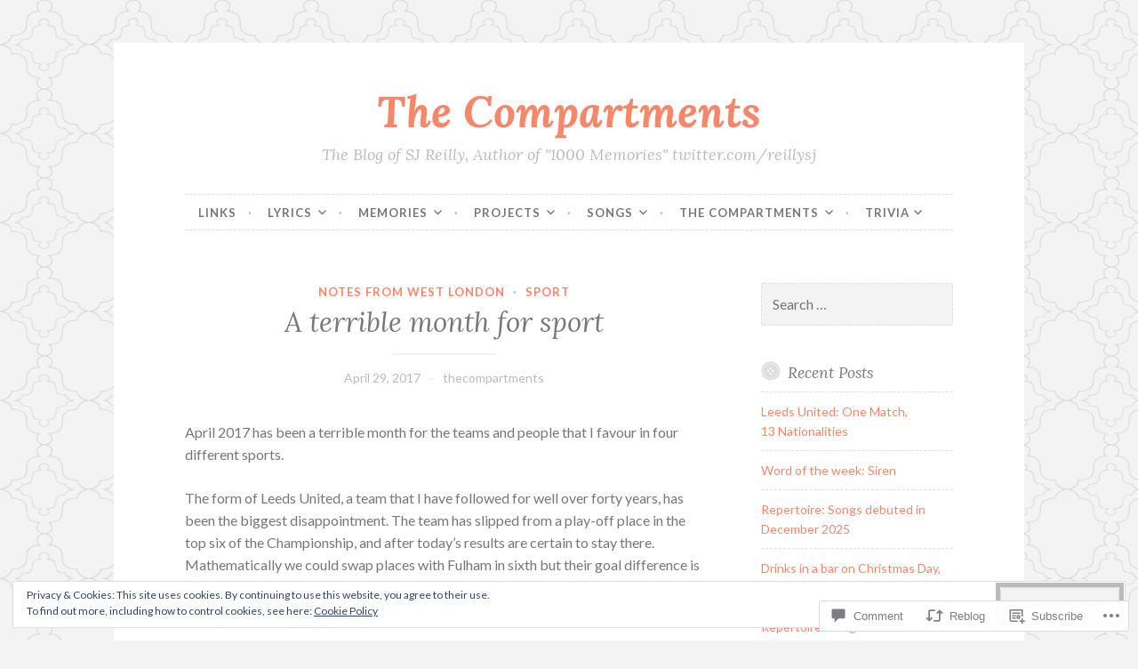

--- FILE ---
content_type: text/html; charset=UTF-8
request_url: https://thecompartments.uk/2017/04/29/a-terrible-month-for-sport/
body_size: 27327
content:
<!DOCTYPE html>
<html lang="en">
<head>
<meta charset="UTF-8">
<meta name="viewport" content="width=device-width, initial-scale=1">
<link rel="profile" href="http://gmpg.org/xfn/11">
<link rel="pingback" href="https://thecompartments.uk/xmlrpc.php">

<title>A terrible month for sport &#8211; The Compartments</title>
<meta name='robots' content='max-image-preview:large' />

<!-- Async WordPress.com Remote Login -->
<script id="wpcom_remote_login_js">
var wpcom_remote_login_extra_auth = '';
function wpcom_remote_login_remove_dom_node_id( element_id ) {
	var dom_node = document.getElementById( element_id );
	if ( dom_node ) { dom_node.parentNode.removeChild( dom_node ); }
}
function wpcom_remote_login_remove_dom_node_classes( class_name ) {
	var dom_nodes = document.querySelectorAll( '.' + class_name );
	for ( var i = 0; i < dom_nodes.length; i++ ) {
		dom_nodes[ i ].parentNode.removeChild( dom_nodes[ i ] );
	}
}
function wpcom_remote_login_final_cleanup() {
	wpcom_remote_login_remove_dom_node_classes( "wpcom_remote_login_msg" );
	wpcom_remote_login_remove_dom_node_id( "wpcom_remote_login_key" );
	wpcom_remote_login_remove_dom_node_id( "wpcom_remote_login_validate" );
	wpcom_remote_login_remove_dom_node_id( "wpcom_remote_login_js" );
	wpcom_remote_login_remove_dom_node_id( "wpcom_request_access_iframe" );
	wpcom_remote_login_remove_dom_node_id( "wpcom_request_access_styles" );
}

// Watch for messages back from the remote login
window.addEventListener( "message", function( e ) {
	if ( e.origin === "https://r-login.wordpress.com" ) {
		var data = {};
		try {
			data = JSON.parse( e.data );
		} catch( e ) {
			wpcom_remote_login_final_cleanup();
			return;
		}

		if ( data.msg === 'LOGIN' ) {
			// Clean up the login check iframe
			wpcom_remote_login_remove_dom_node_id( "wpcom_remote_login_key" );

			var id_regex = new RegExp( /^[0-9]+$/ );
			var token_regex = new RegExp( /^.*|.*|.*$/ );
			if (
				token_regex.test( data.token )
				&& id_regex.test( data.wpcomid )
			) {
				// We have everything we need to ask for a login
				var script = document.createElement( "script" );
				script.setAttribute( "id", "wpcom_remote_login_validate" );
				script.src = '/remote-login.php?wpcom_remote_login=validate'
					+ '&wpcomid=' + data.wpcomid
					+ '&token=' + encodeURIComponent( data.token )
					+ '&host=' + window.location.protocol
					+ '//' + window.location.hostname
					+ '&postid=2549'
					+ '&is_singular=1';
				document.body.appendChild( script );
			}

			return;
		}

		// Safari ITP, not logged in, so redirect
		if ( data.msg === 'LOGIN-REDIRECT' ) {
			window.location = 'https://wordpress.com/log-in?redirect_to=' + window.location.href;
			return;
		}

		// Safari ITP, storage access failed, remove the request
		if ( data.msg === 'LOGIN-REMOVE' ) {
			var css_zap = 'html { -webkit-transition: margin-top 1s; transition: margin-top 1s; } /* 9001 */ html { margin-top: 0 !important; } * html body { margin-top: 0 !important; } @media screen and ( max-width: 782px ) { html { margin-top: 0 !important; } * html body { margin-top: 0 !important; } }';
			var style_zap = document.createElement( 'style' );
			style_zap.type = 'text/css';
			style_zap.appendChild( document.createTextNode( css_zap ) );
			document.body.appendChild( style_zap );

			var e = document.getElementById( 'wpcom_request_access_iframe' );
			e.parentNode.removeChild( e );

			document.cookie = 'wordpress_com_login_access=denied; path=/; max-age=31536000';

			return;
		}

		// Safari ITP
		if ( data.msg === 'REQUEST_ACCESS' ) {
			console.log( 'request access: safari' );

			// Check ITP iframe enable/disable knob
			if ( wpcom_remote_login_extra_auth !== 'safari_itp_iframe' ) {
				return;
			}

			// If we are in a "private window" there is no ITP.
			var private_window = false;
			try {
				var opendb = window.openDatabase( null, null, null, null );
			} catch( e ) {
				private_window = true;
			}

			if ( private_window ) {
				console.log( 'private window' );
				return;
			}

			var iframe = document.createElement( 'iframe' );
			iframe.id = 'wpcom_request_access_iframe';
			iframe.setAttribute( 'scrolling', 'no' );
			iframe.setAttribute( 'sandbox', 'allow-storage-access-by-user-activation allow-scripts allow-same-origin allow-top-navigation-by-user-activation' );
			iframe.src = 'https://r-login.wordpress.com/remote-login.php?wpcom_remote_login=request_access&origin=' + encodeURIComponent( data.origin ) + '&wpcomid=' + encodeURIComponent( data.wpcomid );

			var css = 'html { -webkit-transition: margin-top 1s; transition: margin-top 1s; } /* 9001 */ html { margin-top: 46px !important; } * html body { margin-top: 46px !important; } @media screen and ( max-width: 660px ) { html { margin-top: 71px !important; } * html body { margin-top: 71px !important; } #wpcom_request_access_iframe { display: block; height: 71px !important; } } #wpcom_request_access_iframe { border: 0px; height: 46px; position: fixed; top: 0; left: 0; width: 100%; min-width: 100%; z-index: 99999; background: #23282d; } ';

			var style = document.createElement( 'style' );
			style.type = 'text/css';
			style.id = 'wpcom_request_access_styles';
			style.appendChild( document.createTextNode( css ) );
			document.body.appendChild( style );

			document.body.appendChild( iframe );
		}

		if ( data.msg === 'DONE' ) {
			wpcom_remote_login_final_cleanup();
		}
	}
}, false );

// Inject the remote login iframe after the page has had a chance to load
// more critical resources
window.addEventListener( "DOMContentLoaded", function( e ) {
	var iframe = document.createElement( "iframe" );
	iframe.style.display = "none";
	iframe.setAttribute( "scrolling", "no" );
	iframe.setAttribute( "id", "wpcom_remote_login_key" );
	iframe.src = "https://r-login.wordpress.com/remote-login.php"
		+ "?wpcom_remote_login=key"
		+ "&origin=aHR0cHM6Ly90aGVjb21wYXJ0bWVudHMudWs%3D"
		+ "&wpcomid=103530765"
		+ "&time=" + Math.floor( Date.now() / 1000 );
	document.body.appendChild( iframe );
}, false );
</script>
<link rel='dns-prefetch' href='//s0.wp.com' />
<link rel='dns-prefetch' href='//widgets.wp.com' />
<link rel='dns-prefetch' href='//wordpress.com' />
<link rel='dns-prefetch' href='//fonts-api.wp.com' />
<link rel="alternate" type="application/rss+xml" title="The Compartments &raquo; Feed" href="https://thecompartments.uk/feed/" />
<link rel="alternate" type="application/rss+xml" title="The Compartments &raquo; Comments Feed" href="https://thecompartments.uk/comments/feed/" />
<link rel="alternate" type="application/rss+xml" title="The Compartments &raquo; A terrible month for&nbsp;sport Comments Feed" href="https://thecompartments.uk/2017/04/29/a-terrible-month-for-sport/feed/" />
	<script type="text/javascript">
		/* <![CDATA[ */
		function addLoadEvent(func) {
			var oldonload = window.onload;
			if (typeof window.onload != 'function') {
				window.onload = func;
			} else {
				window.onload = function () {
					oldonload();
					func();
				}
			}
		}
		/* ]]> */
	</script>
	<link crossorigin='anonymous' rel='stylesheet' id='all-css-0-1' href='/_static/??/wp-content/mu-plugins/widgets/eu-cookie-law/templates/style.css,/wp-content/mu-plugins/likes/jetpack-likes.css?m=1743883414j&cssminify=yes' type='text/css' media='all' />
<style id='wp-emoji-styles-inline-css'>

	img.wp-smiley, img.emoji {
		display: inline !important;
		border: none !important;
		box-shadow: none !important;
		height: 1em !important;
		width: 1em !important;
		margin: 0 0.07em !important;
		vertical-align: -0.1em !important;
		background: none !important;
		padding: 0 !important;
	}
/*# sourceURL=wp-emoji-styles-inline-css */
</style>
<link crossorigin='anonymous' rel='stylesheet' id='all-css-2-1' href='/wp-content/plugins/gutenberg-core/v22.2.0/build/styles/block-library/style.css?m=1764855221i&cssminify=yes' type='text/css' media='all' />
<style id='wp-block-library-inline-css'>
.has-text-align-justify {
	text-align:justify;
}
.has-text-align-justify{text-align:justify;}

/*# sourceURL=wp-block-library-inline-css */
</style><style id='global-styles-inline-css'>
:root{--wp--preset--aspect-ratio--square: 1;--wp--preset--aspect-ratio--4-3: 4/3;--wp--preset--aspect-ratio--3-4: 3/4;--wp--preset--aspect-ratio--3-2: 3/2;--wp--preset--aspect-ratio--2-3: 2/3;--wp--preset--aspect-ratio--16-9: 16/9;--wp--preset--aspect-ratio--9-16: 9/16;--wp--preset--color--black: #000000;--wp--preset--color--cyan-bluish-gray: #abb8c3;--wp--preset--color--white: #ffffff;--wp--preset--color--pale-pink: #f78da7;--wp--preset--color--vivid-red: #cf2e2e;--wp--preset--color--luminous-vivid-orange: #ff6900;--wp--preset--color--luminous-vivid-amber: #fcb900;--wp--preset--color--light-green-cyan: #7bdcb5;--wp--preset--color--vivid-green-cyan: #00d084;--wp--preset--color--pale-cyan-blue: #8ed1fc;--wp--preset--color--vivid-cyan-blue: #0693e3;--wp--preset--color--vivid-purple: #9b51e0;--wp--preset--gradient--vivid-cyan-blue-to-vivid-purple: linear-gradient(135deg,rgb(6,147,227) 0%,rgb(155,81,224) 100%);--wp--preset--gradient--light-green-cyan-to-vivid-green-cyan: linear-gradient(135deg,rgb(122,220,180) 0%,rgb(0,208,130) 100%);--wp--preset--gradient--luminous-vivid-amber-to-luminous-vivid-orange: linear-gradient(135deg,rgb(252,185,0) 0%,rgb(255,105,0) 100%);--wp--preset--gradient--luminous-vivid-orange-to-vivid-red: linear-gradient(135deg,rgb(255,105,0) 0%,rgb(207,46,46) 100%);--wp--preset--gradient--very-light-gray-to-cyan-bluish-gray: linear-gradient(135deg,rgb(238,238,238) 0%,rgb(169,184,195) 100%);--wp--preset--gradient--cool-to-warm-spectrum: linear-gradient(135deg,rgb(74,234,220) 0%,rgb(151,120,209) 20%,rgb(207,42,186) 40%,rgb(238,44,130) 60%,rgb(251,105,98) 80%,rgb(254,248,76) 100%);--wp--preset--gradient--blush-light-purple: linear-gradient(135deg,rgb(255,206,236) 0%,rgb(152,150,240) 100%);--wp--preset--gradient--blush-bordeaux: linear-gradient(135deg,rgb(254,205,165) 0%,rgb(254,45,45) 50%,rgb(107,0,62) 100%);--wp--preset--gradient--luminous-dusk: linear-gradient(135deg,rgb(255,203,112) 0%,rgb(199,81,192) 50%,rgb(65,88,208) 100%);--wp--preset--gradient--pale-ocean: linear-gradient(135deg,rgb(255,245,203) 0%,rgb(182,227,212) 50%,rgb(51,167,181) 100%);--wp--preset--gradient--electric-grass: linear-gradient(135deg,rgb(202,248,128) 0%,rgb(113,206,126) 100%);--wp--preset--gradient--midnight: linear-gradient(135deg,rgb(2,3,129) 0%,rgb(40,116,252) 100%);--wp--preset--font-size--small: 13px;--wp--preset--font-size--medium: 20px;--wp--preset--font-size--large: 36px;--wp--preset--font-size--x-large: 42px;--wp--preset--font-family--albert-sans: 'Albert Sans', sans-serif;--wp--preset--font-family--alegreya: Alegreya, serif;--wp--preset--font-family--arvo: Arvo, serif;--wp--preset--font-family--bodoni-moda: 'Bodoni Moda', serif;--wp--preset--font-family--bricolage-grotesque: 'Bricolage Grotesque', sans-serif;--wp--preset--font-family--cabin: Cabin, sans-serif;--wp--preset--font-family--chivo: Chivo, sans-serif;--wp--preset--font-family--commissioner: Commissioner, sans-serif;--wp--preset--font-family--cormorant: Cormorant, serif;--wp--preset--font-family--courier-prime: 'Courier Prime', monospace;--wp--preset--font-family--crimson-pro: 'Crimson Pro', serif;--wp--preset--font-family--dm-mono: 'DM Mono', monospace;--wp--preset--font-family--dm-sans: 'DM Sans', sans-serif;--wp--preset--font-family--dm-serif-display: 'DM Serif Display', serif;--wp--preset--font-family--domine: Domine, serif;--wp--preset--font-family--eb-garamond: 'EB Garamond', serif;--wp--preset--font-family--epilogue: Epilogue, sans-serif;--wp--preset--font-family--fahkwang: Fahkwang, sans-serif;--wp--preset--font-family--figtree: Figtree, sans-serif;--wp--preset--font-family--fira-sans: 'Fira Sans', sans-serif;--wp--preset--font-family--fjalla-one: 'Fjalla One', sans-serif;--wp--preset--font-family--fraunces: Fraunces, serif;--wp--preset--font-family--gabarito: Gabarito, system-ui;--wp--preset--font-family--ibm-plex-mono: 'IBM Plex Mono', monospace;--wp--preset--font-family--ibm-plex-sans: 'IBM Plex Sans', sans-serif;--wp--preset--font-family--ibarra-real-nova: 'Ibarra Real Nova', serif;--wp--preset--font-family--instrument-serif: 'Instrument Serif', serif;--wp--preset--font-family--inter: Inter, sans-serif;--wp--preset--font-family--josefin-sans: 'Josefin Sans', sans-serif;--wp--preset--font-family--jost: Jost, sans-serif;--wp--preset--font-family--libre-baskerville: 'Libre Baskerville', serif;--wp--preset--font-family--libre-franklin: 'Libre Franklin', sans-serif;--wp--preset--font-family--literata: Literata, serif;--wp--preset--font-family--lora: Lora, serif;--wp--preset--font-family--merriweather: Merriweather, serif;--wp--preset--font-family--montserrat: Montserrat, sans-serif;--wp--preset--font-family--newsreader: Newsreader, serif;--wp--preset--font-family--noto-sans-mono: 'Noto Sans Mono', sans-serif;--wp--preset--font-family--nunito: Nunito, sans-serif;--wp--preset--font-family--open-sans: 'Open Sans', sans-serif;--wp--preset--font-family--overpass: Overpass, sans-serif;--wp--preset--font-family--pt-serif: 'PT Serif', serif;--wp--preset--font-family--petrona: Petrona, serif;--wp--preset--font-family--piazzolla: Piazzolla, serif;--wp--preset--font-family--playfair-display: 'Playfair Display', serif;--wp--preset--font-family--plus-jakarta-sans: 'Plus Jakarta Sans', sans-serif;--wp--preset--font-family--poppins: Poppins, sans-serif;--wp--preset--font-family--raleway: Raleway, sans-serif;--wp--preset--font-family--roboto: Roboto, sans-serif;--wp--preset--font-family--roboto-slab: 'Roboto Slab', serif;--wp--preset--font-family--rubik: Rubik, sans-serif;--wp--preset--font-family--rufina: Rufina, serif;--wp--preset--font-family--sora: Sora, sans-serif;--wp--preset--font-family--source-sans-3: 'Source Sans 3', sans-serif;--wp--preset--font-family--source-serif-4: 'Source Serif 4', serif;--wp--preset--font-family--space-mono: 'Space Mono', monospace;--wp--preset--font-family--syne: Syne, sans-serif;--wp--preset--font-family--texturina: Texturina, serif;--wp--preset--font-family--urbanist: Urbanist, sans-serif;--wp--preset--font-family--work-sans: 'Work Sans', sans-serif;--wp--preset--spacing--20: 0.44rem;--wp--preset--spacing--30: 0.67rem;--wp--preset--spacing--40: 1rem;--wp--preset--spacing--50: 1.5rem;--wp--preset--spacing--60: 2.25rem;--wp--preset--spacing--70: 3.38rem;--wp--preset--spacing--80: 5.06rem;--wp--preset--shadow--natural: 6px 6px 9px rgba(0, 0, 0, 0.2);--wp--preset--shadow--deep: 12px 12px 50px rgba(0, 0, 0, 0.4);--wp--preset--shadow--sharp: 6px 6px 0px rgba(0, 0, 0, 0.2);--wp--preset--shadow--outlined: 6px 6px 0px -3px rgb(255, 255, 255), 6px 6px rgb(0, 0, 0);--wp--preset--shadow--crisp: 6px 6px 0px rgb(0, 0, 0);}:where(.is-layout-flex){gap: 0.5em;}:where(.is-layout-grid){gap: 0.5em;}body .is-layout-flex{display: flex;}.is-layout-flex{flex-wrap: wrap;align-items: center;}.is-layout-flex > :is(*, div){margin: 0;}body .is-layout-grid{display: grid;}.is-layout-grid > :is(*, div){margin: 0;}:where(.wp-block-columns.is-layout-flex){gap: 2em;}:where(.wp-block-columns.is-layout-grid){gap: 2em;}:where(.wp-block-post-template.is-layout-flex){gap: 1.25em;}:where(.wp-block-post-template.is-layout-grid){gap: 1.25em;}.has-black-color{color: var(--wp--preset--color--black) !important;}.has-cyan-bluish-gray-color{color: var(--wp--preset--color--cyan-bluish-gray) !important;}.has-white-color{color: var(--wp--preset--color--white) !important;}.has-pale-pink-color{color: var(--wp--preset--color--pale-pink) !important;}.has-vivid-red-color{color: var(--wp--preset--color--vivid-red) !important;}.has-luminous-vivid-orange-color{color: var(--wp--preset--color--luminous-vivid-orange) !important;}.has-luminous-vivid-amber-color{color: var(--wp--preset--color--luminous-vivid-amber) !important;}.has-light-green-cyan-color{color: var(--wp--preset--color--light-green-cyan) !important;}.has-vivid-green-cyan-color{color: var(--wp--preset--color--vivid-green-cyan) !important;}.has-pale-cyan-blue-color{color: var(--wp--preset--color--pale-cyan-blue) !important;}.has-vivid-cyan-blue-color{color: var(--wp--preset--color--vivid-cyan-blue) !important;}.has-vivid-purple-color{color: var(--wp--preset--color--vivid-purple) !important;}.has-black-background-color{background-color: var(--wp--preset--color--black) !important;}.has-cyan-bluish-gray-background-color{background-color: var(--wp--preset--color--cyan-bluish-gray) !important;}.has-white-background-color{background-color: var(--wp--preset--color--white) !important;}.has-pale-pink-background-color{background-color: var(--wp--preset--color--pale-pink) !important;}.has-vivid-red-background-color{background-color: var(--wp--preset--color--vivid-red) !important;}.has-luminous-vivid-orange-background-color{background-color: var(--wp--preset--color--luminous-vivid-orange) !important;}.has-luminous-vivid-amber-background-color{background-color: var(--wp--preset--color--luminous-vivid-amber) !important;}.has-light-green-cyan-background-color{background-color: var(--wp--preset--color--light-green-cyan) !important;}.has-vivid-green-cyan-background-color{background-color: var(--wp--preset--color--vivid-green-cyan) !important;}.has-pale-cyan-blue-background-color{background-color: var(--wp--preset--color--pale-cyan-blue) !important;}.has-vivid-cyan-blue-background-color{background-color: var(--wp--preset--color--vivid-cyan-blue) !important;}.has-vivid-purple-background-color{background-color: var(--wp--preset--color--vivid-purple) !important;}.has-black-border-color{border-color: var(--wp--preset--color--black) !important;}.has-cyan-bluish-gray-border-color{border-color: var(--wp--preset--color--cyan-bluish-gray) !important;}.has-white-border-color{border-color: var(--wp--preset--color--white) !important;}.has-pale-pink-border-color{border-color: var(--wp--preset--color--pale-pink) !important;}.has-vivid-red-border-color{border-color: var(--wp--preset--color--vivid-red) !important;}.has-luminous-vivid-orange-border-color{border-color: var(--wp--preset--color--luminous-vivid-orange) !important;}.has-luminous-vivid-amber-border-color{border-color: var(--wp--preset--color--luminous-vivid-amber) !important;}.has-light-green-cyan-border-color{border-color: var(--wp--preset--color--light-green-cyan) !important;}.has-vivid-green-cyan-border-color{border-color: var(--wp--preset--color--vivid-green-cyan) !important;}.has-pale-cyan-blue-border-color{border-color: var(--wp--preset--color--pale-cyan-blue) !important;}.has-vivid-cyan-blue-border-color{border-color: var(--wp--preset--color--vivid-cyan-blue) !important;}.has-vivid-purple-border-color{border-color: var(--wp--preset--color--vivid-purple) !important;}.has-vivid-cyan-blue-to-vivid-purple-gradient-background{background: var(--wp--preset--gradient--vivid-cyan-blue-to-vivid-purple) !important;}.has-light-green-cyan-to-vivid-green-cyan-gradient-background{background: var(--wp--preset--gradient--light-green-cyan-to-vivid-green-cyan) !important;}.has-luminous-vivid-amber-to-luminous-vivid-orange-gradient-background{background: var(--wp--preset--gradient--luminous-vivid-amber-to-luminous-vivid-orange) !important;}.has-luminous-vivid-orange-to-vivid-red-gradient-background{background: var(--wp--preset--gradient--luminous-vivid-orange-to-vivid-red) !important;}.has-very-light-gray-to-cyan-bluish-gray-gradient-background{background: var(--wp--preset--gradient--very-light-gray-to-cyan-bluish-gray) !important;}.has-cool-to-warm-spectrum-gradient-background{background: var(--wp--preset--gradient--cool-to-warm-spectrum) !important;}.has-blush-light-purple-gradient-background{background: var(--wp--preset--gradient--blush-light-purple) !important;}.has-blush-bordeaux-gradient-background{background: var(--wp--preset--gradient--blush-bordeaux) !important;}.has-luminous-dusk-gradient-background{background: var(--wp--preset--gradient--luminous-dusk) !important;}.has-pale-ocean-gradient-background{background: var(--wp--preset--gradient--pale-ocean) !important;}.has-electric-grass-gradient-background{background: var(--wp--preset--gradient--electric-grass) !important;}.has-midnight-gradient-background{background: var(--wp--preset--gradient--midnight) !important;}.has-small-font-size{font-size: var(--wp--preset--font-size--small) !important;}.has-medium-font-size{font-size: var(--wp--preset--font-size--medium) !important;}.has-large-font-size{font-size: var(--wp--preset--font-size--large) !important;}.has-x-large-font-size{font-size: var(--wp--preset--font-size--x-large) !important;}.has-albert-sans-font-family{font-family: var(--wp--preset--font-family--albert-sans) !important;}.has-alegreya-font-family{font-family: var(--wp--preset--font-family--alegreya) !important;}.has-arvo-font-family{font-family: var(--wp--preset--font-family--arvo) !important;}.has-bodoni-moda-font-family{font-family: var(--wp--preset--font-family--bodoni-moda) !important;}.has-bricolage-grotesque-font-family{font-family: var(--wp--preset--font-family--bricolage-grotesque) !important;}.has-cabin-font-family{font-family: var(--wp--preset--font-family--cabin) !important;}.has-chivo-font-family{font-family: var(--wp--preset--font-family--chivo) !important;}.has-commissioner-font-family{font-family: var(--wp--preset--font-family--commissioner) !important;}.has-cormorant-font-family{font-family: var(--wp--preset--font-family--cormorant) !important;}.has-courier-prime-font-family{font-family: var(--wp--preset--font-family--courier-prime) !important;}.has-crimson-pro-font-family{font-family: var(--wp--preset--font-family--crimson-pro) !important;}.has-dm-mono-font-family{font-family: var(--wp--preset--font-family--dm-mono) !important;}.has-dm-sans-font-family{font-family: var(--wp--preset--font-family--dm-sans) !important;}.has-dm-serif-display-font-family{font-family: var(--wp--preset--font-family--dm-serif-display) !important;}.has-domine-font-family{font-family: var(--wp--preset--font-family--domine) !important;}.has-eb-garamond-font-family{font-family: var(--wp--preset--font-family--eb-garamond) !important;}.has-epilogue-font-family{font-family: var(--wp--preset--font-family--epilogue) !important;}.has-fahkwang-font-family{font-family: var(--wp--preset--font-family--fahkwang) !important;}.has-figtree-font-family{font-family: var(--wp--preset--font-family--figtree) !important;}.has-fira-sans-font-family{font-family: var(--wp--preset--font-family--fira-sans) !important;}.has-fjalla-one-font-family{font-family: var(--wp--preset--font-family--fjalla-one) !important;}.has-fraunces-font-family{font-family: var(--wp--preset--font-family--fraunces) !important;}.has-gabarito-font-family{font-family: var(--wp--preset--font-family--gabarito) !important;}.has-ibm-plex-mono-font-family{font-family: var(--wp--preset--font-family--ibm-plex-mono) !important;}.has-ibm-plex-sans-font-family{font-family: var(--wp--preset--font-family--ibm-plex-sans) !important;}.has-ibarra-real-nova-font-family{font-family: var(--wp--preset--font-family--ibarra-real-nova) !important;}.has-instrument-serif-font-family{font-family: var(--wp--preset--font-family--instrument-serif) !important;}.has-inter-font-family{font-family: var(--wp--preset--font-family--inter) !important;}.has-josefin-sans-font-family{font-family: var(--wp--preset--font-family--josefin-sans) !important;}.has-jost-font-family{font-family: var(--wp--preset--font-family--jost) !important;}.has-libre-baskerville-font-family{font-family: var(--wp--preset--font-family--libre-baskerville) !important;}.has-libre-franklin-font-family{font-family: var(--wp--preset--font-family--libre-franklin) !important;}.has-literata-font-family{font-family: var(--wp--preset--font-family--literata) !important;}.has-lora-font-family{font-family: var(--wp--preset--font-family--lora) !important;}.has-merriweather-font-family{font-family: var(--wp--preset--font-family--merriweather) !important;}.has-montserrat-font-family{font-family: var(--wp--preset--font-family--montserrat) !important;}.has-newsreader-font-family{font-family: var(--wp--preset--font-family--newsreader) !important;}.has-noto-sans-mono-font-family{font-family: var(--wp--preset--font-family--noto-sans-mono) !important;}.has-nunito-font-family{font-family: var(--wp--preset--font-family--nunito) !important;}.has-open-sans-font-family{font-family: var(--wp--preset--font-family--open-sans) !important;}.has-overpass-font-family{font-family: var(--wp--preset--font-family--overpass) !important;}.has-pt-serif-font-family{font-family: var(--wp--preset--font-family--pt-serif) !important;}.has-petrona-font-family{font-family: var(--wp--preset--font-family--petrona) !important;}.has-piazzolla-font-family{font-family: var(--wp--preset--font-family--piazzolla) !important;}.has-playfair-display-font-family{font-family: var(--wp--preset--font-family--playfair-display) !important;}.has-plus-jakarta-sans-font-family{font-family: var(--wp--preset--font-family--plus-jakarta-sans) !important;}.has-poppins-font-family{font-family: var(--wp--preset--font-family--poppins) !important;}.has-raleway-font-family{font-family: var(--wp--preset--font-family--raleway) !important;}.has-roboto-font-family{font-family: var(--wp--preset--font-family--roboto) !important;}.has-roboto-slab-font-family{font-family: var(--wp--preset--font-family--roboto-slab) !important;}.has-rubik-font-family{font-family: var(--wp--preset--font-family--rubik) !important;}.has-rufina-font-family{font-family: var(--wp--preset--font-family--rufina) !important;}.has-sora-font-family{font-family: var(--wp--preset--font-family--sora) !important;}.has-source-sans-3-font-family{font-family: var(--wp--preset--font-family--source-sans-3) !important;}.has-source-serif-4-font-family{font-family: var(--wp--preset--font-family--source-serif-4) !important;}.has-space-mono-font-family{font-family: var(--wp--preset--font-family--space-mono) !important;}.has-syne-font-family{font-family: var(--wp--preset--font-family--syne) !important;}.has-texturina-font-family{font-family: var(--wp--preset--font-family--texturina) !important;}.has-urbanist-font-family{font-family: var(--wp--preset--font-family--urbanist) !important;}.has-work-sans-font-family{font-family: var(--wp--preset--font-family--work-sans) !important;}
/*# sourceURL=global-styles-inline-css */
</style>

<style id='classic-theme-styles-inline-css'>
/*! This file is auto-generated */
.wp-block-button__link{color:#fff;background-color:#32373c;border-radius:9999px;box-shadow:none;text-decoration:none;padding:calc(.667em + 2px) calc(1.333em + 2px);font-size:1.125em}.wp-block-file__button{background:#32373c;color:#fff;text-decoration:none}
/*# sourceURL=/wp-includes/css/classic-themes.min.css */
</style>
<link crossorigin='anonymous' rel='stylesheet' id='all-css-4-1' href='/_static/??-eJx9jksOwjAMRC9EcCsEFQvEUVA+FqTUSRQ77fVxVbEBxMaSZ+bZA0sxPifBJEDNlKndY2LwuaLqVKyAJghDtDghaWzvmXfwG1uKMsa5UpHZ6KTYyMhDQf7HjSjF+qdRaTuxGcAtvb3bjCnkCrZJJisS/RcFXD24FqcAM1ann1VcK/Pnvna50qUfTl3XH8+HYXwBNR1jhQ==&cssminify=yes' type='text/css' media='all' />
<link rel='stylesheet' id='verbum-gutenberg-css-css' href='https://widgets.wp.com/verbum-block-editor/block-editor.css?ver=1738686361' media='all' />
<link crossorigin='anonymous' rel='stylesheet' id='all-css-6-1' href='/_static/??/wp-content/mu-plugins/comment-likes/css/comment-likes.css,/i/noticons/noticons.css,/wp-content/themes/pub/button/style.css?m=1762385659j&cssminify=yes' type='text/css' media='all' />
<link rel='stylesheet' id='button-fonts-css' href='//fonts-api.wp.com/css?family=Lato%3A400%2C300%2C300italic%2C400italic%2C700%2C700italic%7CLora%3A400italic%2C700italic&#038;subset=latin%2Clatin-ext' media='all' />
<link crossorigin='anonymous' rel='stylesheet' id='all-css-8-1' href='/_static/??-eJx9jssKAjEMRX/IGnyMgwvxU6QtsXZskzJJGfx7O+CioLi7B3LuDSzFeCZFUsjVlFRDJIEJtVj//DBIJbhF8hCQcI5NkN9x60U20HXqAzMKlOrAVVUmWGtEXwnNUjznL6P7YkaXOLQYoF11+E8KyCaxtxrbWA/mnmycV/WaL7txOOzH8+k4TG8+DmDu&cssminify=yes' type='text/css' media='all' />
<link crossorigin='anonymous' rel='stylesheet' id='print-css-9-1' href='/wp-content/mu-plugins/global-print/global-print.css?m=1465851035i&cssminify=yes' type='text/css' media='print' />
<style id='jetpack-global-styles-frontend-style-inline-css'>
:root { --font-headings: unset; --font-base: unset; --font-headings-default: -apple-system,BlinkMacSystemFont,"Segoe UI",Roboto,Oxygen-Sans,Ubuntu,Cantarell,"Helvetica Neue",sans-serif; --font-base-default: -apple-system,BlinkMacSystemFont,"Segoe UI",Roboto,Oxygen-Sans,Ubuntu,Cantarell,"Helvetica Neue",sans-serif;}
/*# sourceURL=jetpack-global-styles-frontend-style-inline-css */
</style>
<link crossorigin='anonymous' rel='stylesheet' id='all-css-12-1' href='/_static/??-eJyNjcsKAjEMRX/IGtQZBxfip0hMS9sxTYppGfx7H7gRN+7ugcs5sFRHKi1Ig9Jd5R6zGMyhVaTrh8G6QFHfORhYwlvw6P39PbPENZmt4G/ROQuBKWVkxxrVvuBH1lIoz2waILJekF+HUzlupnG3nQ77YZwfuRJIaQ==&cssminify=yes' type='text/css' media='all' />
<script type="text/javascript" id="wpcom-actionbar-placeholder-js-extra">
/* <![CDATA[ */
var actionbardata = {"siteID":"103530765","postID":"2549","siteURL":"https://thecompartments.uk","xhrURL":"https://thecompartments.uk/wp-admin/admin-ajax.php","nonce":"bdae942ed4","isLoggedIn":"","statusMessage":"","subsEmailDefault":"instantly","proxyScriptUrl":"https://s0.wp.com/wp-content/js/wpcom-proxy-request.js?m=1513050504i&amp;ver=20211021","shortlink":"https://wp.me/p70p53-F7","i18n":{"followedText":"New posts from this site will now appear in your \u003Ca href=\"https://wordpress.com/reader\"\u003EReader\u003C/a\u003E","foldBar":"Collapse this bar","unfoldBar":"Expand this bar","shortLinkCopied":"Shortlink copied to clipboard."}};
//# sourceURL=wpcom-actionbar-placeholder-js-extra
/* ]]> */
</script>
<script type="text/javascript" id="jetpack-mu-wpcom-settings-js-before">
/* <![CDATA[ */
var JETPACK_MU_WPCOM_SETTINGS = {"assetsUrl":"https://s0.wp.com/wp-content/mu-plugins/jetpack-mu-wpcom-plugin/sun/jetpack_vendor/automattic/jetpack-mu-wpcom/src/build/"};
//# sourceURL=jetpack-mu-wpcom-settings-js-before
/* ]]> */
</script>
<script crossorigin='anonymous' type='text/javascript'  src='/_static/??/wp-content/js/rlt-proxy.js,/wp-content/blog-plugins/wordads-classes/js/cmp/v2/cmp-non-gdpr.js?m=1720530689j'></script>
<script type="text/javascript" id="rlt-proxy-js-after">
/* <![CDATA[ */
	rltInitialize( {"token":null,"iframeOrigins":["https:\/\/widgets.wp.com"]} );
//# sourceURL=rlt-proxy-js-after
/* ]]> */
</script>
<link rel="EditURI" type="application/rsd+xml" title="RSD" href="https://thecompartments.wordpress.com/xmlrpc.php?rsd" />
<meta name="generator" content="WordPress.com" />
<link rel="canonical" href="https://thecompartments.uk/2017/04/29/a-terrible-month-for-sport/" />
<link rel='shortlink' href='https://wp.me/p70p53-F7' />
<link rel="alternate" type="application/json+oembed" href="https://public-api.wordpress.com/oembed/?format=json&amp;url=https%3A%2F%2Fthecompartments.uk%2F2017%2F04%2F29%2Fa-terrible-month-for-sport%2F&amp;for=wpcom-auto-discovery" /><link rel="alternate" type="application/xml+oembed" href="https://public-api.wordpress.com/oembed/?format=xml&amp;url=https%3A%2F%2Fthecompartments.uk%2F2017%2F04%2F29%2Fa-terrible-month-for-sport%2F&amp;for=wpcom-auto-discovery" />
<!-- Jetpack Open Graph Tags -->
<meta property="og:type" content="article" />
<meta property="og:title" content="A terrible month for sport" />
<meta property="og:url" content="https://thecompartments.uk/2017/04/29/a-terrible-month-for-sport/" />
<meta property="og:description" content="April 2017 has been a terrible month for the teams and people that I favour in four different sports. The form of Leeds United, a team that I have followed for well over forty years, has been the b…" />
<meta property="article:published_time" content="2017-04-29T23:26:41+00:00" />
<meta property="article:modified_time" content="2017-11-22T17:46:40+00:00" />
<meta property="og:site_name" content="The Compartments" />
<meta property="og:image" content="https://s0.wp.com/i/blank.jpg?m=1383295312i" />
<meta property="og:image:width" content="200" />
<meta property="og:image:height" content="200" />
<meta property="og:image:alt" content="" />
<meta property="og:locale" content="en_US" />
<meta property="article:publisher" content="https://www.facebook.com/WordPresscom" />
<meta name="twitter:text:title" content="A terrible month for&nbsp;sport" />
<meta name="twitter:card" content="summary" />

<!-- End Jetpack Open Graph Tags -->
<link rel="shortcut icon" type="image/x-icon" href="https://s0.wp.com/i/favicon.ico?m=1713425267i" sizes="16x16 24x24 32x32 48x48" />
<link rel="icon" type="image/x-icon" href="https://s0.wp.com/i/favicon.ico?m=1713425267i" sizes="16x16 24x24 32x32 48x48" />
<link rel="apple-touch-icon" href="https://s0.wp.com/i/webclip.png?m=1713868326i" />
<link rel='openid.server' href='https://thecompartments.uk/?openidserver=1' />
<link rel='openid.delegate' href='https://thecompartments.uk/' />
<link rel="search" type="application/opensearchdescription+xml" href="https://thecompartments.uk/osd.xml" title="The Compartments" />
<link rel="search" type="application/opensearchdescription+xml" href="https://s1.wp.com/opensearch.xml" title="WordPress.com" />
<style type="text/css">.recentcomments a{display:inline !important;padding:0 !important;margin:0 !important;}</style>		<style type="text/css">
			.recentcomments a {
				display: inline !important;
				padding: 0 !important;
				margin: 0 !important;
			}

			table.recentcommentsavatartop img.avatar, table.recentcommentsavatarend img.avatar {
				border: 0px;
				margin: 0;
			}

			table.recentcommentsavatartop a, table.recentcommentsavatarend a {
				border: 0px !important;
				background-color: transparent !important;
			}

			td.recentcommentsavatarend, td.recentcommentsavatartop {
				padding: 0px 0px 1px 0px;
				margin: 0px;
			}

			td.recentcommentstextend {
				border: none !important;
				padding: 0px 0px 2px 10px;
			}

			.rtl td.recentcommentstextend {
				padding: 0px 10px 2px 0px;
			}

			td.recentcommentstexttop {
				border: none;
				padding: 0px 0px 0px 10px;
			}

			.rtl td.recentcommentstexttop {
				padding: 0px 10px 0px 0px;
			}
		</style>
		<meta name="description" content="April 2017 has been a terrible month for the teams and people that I favour in four different sports. The form of Leeds United, a team that I have followed for well over forty years, has been the biggest disappointment. The team has slipped from a play-off place in the top six of the Championship,&hellip;" />
<style type="text/css" id="custom-background-css">
body.custom-background { background-image: url("https://s0.wp.com/wp-content/themes/pub/button/img/buttonbg20151103.png?m=1446563961i"); background-position: left top; background-size: auto; background-repeat: repeat; background-attachment: scroll; }
</style>
			<script type="text/javascript">

			window.doNotSellCallback = function() {

				var linkElements = [
					'a[href="https://wordpress.com/?ref=footer_blog"]',
					'a[href="https://wordpress.com/?ref=footer_website"]',
					'a[href="https://wordpress.com/?ref=vertical_footer"]',
					'a[href^="https://wordpress.com/?ref=footer_segment_"]',
				].join(',');

				var dnsLink = document.createElement( 'a' );
				dnsLink.href = 'https://wordpress.com/advertising-program-optout/';
				dnsLink.classList.add( 'do-not-sell-link' );
				dnsLink.rel = 'nofollow';
				dnsLink.style.marginLeft = '0.5em';
				dnsLink.textContent = 'Do Not Sell or Share My Personal Information';

				var creditLinks = document.querySelectorAll( linkElements );

				if ( 0 === creditLinks.length ) {
					return false;
				}

				Array.prototype.forEach.call( creditLinks, function( el ) {
					el.insertAdjacentElement( 'afterend', dnsLink );
				});

				return true;
			};

		</script>
		<script type="text/javascript">
	window.google_analytics_uacct = "UA-52447-2";
</script>

<script type="text/javascript">
	var _gaq = _gaq || [];
	_gaq.push(['_setAccount', 'UA-52447-2']);
	_gaq.push(['_gat._anonymizeIp']);
	_gaq.push(['_setDomainName', 'none']);
	_gaq.push(['_setAllowLinker', true]);
	_gaq.push(['_initData']);
	_gaq.push(['_trackPageview']);

	(function() {
		var ga = document.createElement('script'); ga.type = 'text/javascript'; ga.async = true;
		ga.src = ('https:' == document.location.protocol ? 'https://ssl' : 'http://www') + '.google-analytics.com/ga.js';
		(document.getElementsByTagName('head')[0] || document.getElementsByTagName('body')[0]).appendChild(ga);
	})();
</script>
</head>

<body class="wp-singular post-template-default single single-post postid-2549 single-format-standard custom-background wp-theme-pubbutton customizer-styles-applied jetpack-reblog-enabled">
<div id="page" class="hfeed site">
	<a class="skip-link screen-reader-text" href="#content">Skip to content</a>

	<header id="masthead" class="site-header" role="banner">
		<div class="site-branding">
			<a href="https://thecompartments.uk/" class="site-logo-link" rel="home" itemprop="url"></a>						<h1 class="site-title"><a href="https://thecompartments.uk/" rel="home">The Compartments</a></h1>
			<h2 class="site-description">The Blog of SJ Reilly, Author of &quot;1000 Memories&quot; twitter.com/reillysj</h2>
		</div><!-- .site-branding -->
	</header><!-- #masthead -->

	<nav id="site-navigation" class="main-navigation" role="navigation">
		<button class="menu-toggle" aria-controls="primary-menu" aria-expanded="false">Menu</button>
		<div id="primary-menu" class="menu"><ul>
<li class="page_item page-item-3152"><a href="https://thecompartments.uk/links/">Links</a></li>
<li class="page_item page-item-3 page_item_has_children"><a href="https://thecompartments.uk/lyrics/">Lyrics</a>
<ul class='children'>
	<li class="page_item page-item-456"><a href="https://thecompartments.uk/lyrics/57-songs-that-rhyme-heart-with-part-or-apart/">57 songs that rhyme “heart” with “part” or&nbsp;“apart”</a></li>
</ul>
</li>
<li class="page_item page-item-21 page_item_has_children"><a href="https://thecompartments.uk/memories/">Memories</a>
<ul class='children'>
	<li class="page_item page-item-3710"><a href="https://thecompartments.uk/memories/birds-eye-supermousse/">Bird’s Eye Supermousse</a></li>
	<li class="page_item page-item-4471"><a href="https://thecompartments.uk/memories/eurovision/">Eurovision</a></li>
	<li class="page_item page-item-4465"><a href="https://thecompartments.uk/memories/fab-ice-lollies/">Fab ice lollies</a></li>
	<li class="page_item page-item-1389"><a href="https://thecompartments.uk/memories/leeds-united/">Leeds United</a></li>
	<li class="page_item page-item-5094 page_item_has_children"><a href="https://thecompartments.uk/memories/memories-that-mention-swimming/">Memories that mention&nbsp;swimming</a>
	<ul class='children'>
		<li class="page_item page-item-5096"><a href="https://thecompartments.uk/memories/memories-that-mention-swimming/swimming-in-brentford/">1 Swimming in&nbsp;Brentford</a></li>
		<li class="page_item page-item-5100"><a href="https://thecompartments.uk/memories/memories-that-mention-swimming/edmonton-1973/">2 Edmonton 1973</a></li>
		<li class="page_item page-item-5104"><a href="https://thecompartments.uk/memories/memories-that-mention-swimming/c-h-i-s-double-you-i-c-k/">3 C-H-I-S-double-you?-I-C-K</a></li>
	</ul>
</li>
	<li class="page_item page-item-233"><a href="https://thecompartments.uk/memories/pinball-memories/">Pinball Memories</a></li>
	<li class="page_item page-item-1513"><a href="https://thecompartments.uk/memories/summer-1976-the-cupboards/">Summer 1976, the&nbsp;cupboards</a></li>
	<li class="page_item page-item-1776"><a href="https://thecompartments.uk/memories/the-88-bus/">The 88 Bus</a></li>
	<li class="page_item page-item-2953"><a href="https://thecompartments.uk/memories/the-hammersmith-odeon/">The Hammersmith Odeon</a></li>
	<li class="page_item page-item-1287"><a href="https://thecompartments.uk/memories/the-new-playing-fields/">The New Playing&nbsp;Fields</a></li>
	<li class="page_item page-item-4590"><a href="https://thecompartments.uk/memories/the-smell-of-the-rain-on-the-street-outside/">The smell of the rain on the street&nbsp;outside</a></li>
	<li class="page_item page-item-4364"><a href="https://thecompartments.uk/memories/the-wreck/">The Wreck</a></li>
	<li class="page_item page-item-3334"><a href="https://thecompartments.uk/memories/toy-cave-and-the-marital-aids-shop/">Toy Cave and the Marital Aids&nbsp;shop</a></li>
</ul>
</li>
<li class="page_item page-item-20 page_item_has_children"><a href="https://thecompartments.uk/projects/">Projects</a>
<ul class='children'>
	<li class="page_item page-item-207"><a href="https://thecompartments.uk/projects/a-uk-number-one-for-every-year/">A UK #1 for every&nbsp;year</a></li>
	<li class="page_item page-item-152"><a href="https://thecompartments.uk/projects/oscars/">Oscar Winners</a></li>
	<li class="page_item page-item-5214"><a href="https://thecompartments.uk/projects/private-password-needed/">Private (password needed)</a></li>
	<li class="page_item page-item-245"><a href="https://thecompartments.uk/projects/shakespeare-20034/">Shakespeare 2003/4</a></li>
	<li class="page_item page-item-9462"><a href="https://thecompartments.uk/projects/shakespeare-2006/">Shakespeare 2006</a></li>
	<li class="page_item page-item-8098"><a href="https://thecompartments.uk/projects/song-drafts-password-needed/">Song Drafts (password&nbsp;needed)</a></li>
	<li class="page_item page-item-8096"><a href="https://thecompartments.uk/projects/test/">Test</a></li>
</ul>
</li>
<li class="page_item page-item-9305 page_item_has_children"><a href="https://thecompartments.uk/songs/">Songs</a>
<ul class='children'>
	<li class="page_item page-item-9335"><a href="https://thecompartments.uk/songs/3-hours-in-denmark-street/">3 Hours in Denmark&nbsp;Street</a></li>
</ul>
</li>
<li class="page_item page-item-1 page_item_has_children"><a href="https://thecompartments.uk/about/">The Compartments</a>
<ul class='children'>
	<li class="page_item page-item-832"><a href="https://thecompartments.uk/about/drinking-not-drinking/">Drinking / Not&nbsp;Drinking</a></li>
	<li class="page_item page-item-958 page_item_has_children"><a href="https://thecompartments.uk/about/on-being-a-catholic/">On Being a&nbsp;Catholic</a>
	<ul class='children'>
		<li class="page_item page-item-9476"><a href="https://thecompartments.uk/about/on-being-a-catholic/readings/">Readings</a></li>
	</ul>
</li>
</ul>
</li>
<li class="page_item page-item-35 page_item_has_children"><a href="https://thecompartments.uk/trivia/">Trivia</a>
<ul class='children'>
	<li class="page_item page-item-4782 page_item_has_children"><a href="https://thecompartments.uk/trivia/stuck-at-2/">Stuck at 2</a>
	<ul class='children'>
		<li class="page_item page-item-5260"><a href="https://thecompartments.uk/trivia/stuck-at-2/the-1950s/">The 1950s</a></li>
		<li class="page_item page-item-4840"><a href="https://thecompartments.uk/trivia/stuck-at-2/the-1960s/">The 1960s</a></li>
		<li class="page_item page-item-4784"><a href="https://thecompartments.uk/trivia/stuck-at-2/the-1970s/">The 1970s</a></li>
		<li class="page_item page-item-4803"><a href="https://thecompartments.uk/trivia/stuck-at-2/the-1980s/">The 1980s</a></li>
		<li class="page_item page-item-4822"><a href="https://thecompartments.uk/trivia/stuck-at-2/the-1990s/">The 1990s</a></li>
		<li class="page_item page-item-5017"><a href="https://thecompartments.uk/trivia/stuck-at-2/the-2000s/">The 2000s</a></li>
		<li class="page_item page-item-5247"><a href="https://thecompartments.uk/trivia/stuck-at-2/the-2010s/">The 2010s</a></li>
		<li class="page_item page-item-6581"><a href="https://thecompartments.uk/trivia/stuck-at-2/the-2020s/">The 2020s</a></li>
	</ul>
</li>
	<li class="page_item page-item-7587 page_item_has_children"><a href="https://thecompartments.uk/trivia/wwtb-prep/">WWTB Prep</a>
	<ul class='children'>
		<li class="page_item page-item-7590"><a href="https://thecompartments.uk/trivia/wwtb-prep/part-1/">Part 1</a></li>
		<li class="page_item page-item-7603"><a href="https://thecompartments.uk/trivia/wwtb-prep/part-2/">Part 2</a></li>
		<li class="page_item page-item-7612"><a href="https://thecompartments.uk/trivia/wwtb-prep/part-3/">Part 3</a></li>
		<li class="page_item page-item-7615"><a href="https://thecompartments.uk/trivia/wwtb-prep/part-4/">Part 4</a></li>
		<li class="page_item page-item-7623"><a href="https://thecompartments.uk/trivia/wwtb-prep/part-5/">Part 5</a></li>
		<li class="page_item page-item-7629"><a href="https://thecompartments.uk/trivia/wwtb-prep/part-6/">Part 6</a></li>
		<li class="page_item page-item-7638"><a href="https://thecompartments.uk/trivia/wwtb-prep/part-7/">Part 7</a></li>
		<li class="page_item page-item-7645"><a href="https://thecompartments.uk/trivia/wwtb-prep/part-8/">Part 8</a></li>
		<li class="page_item page-item-7651"><a href="https://thecompartments.uk/trivia/wwtb-prep/part-9/">Part 9</a></li>
		<li class="page_item page-item-7661"><a href="https://thecompartments.uk/trivia/wwtb-prep/part-10/">Part 10</a></li>
		<li class="page_item page-item-7667"><a href="https://thecompartments.uk/trivia/wwtb-prep/part-11/">Part 11</a></li>
		<li class="page_item page-item-7671"><a href="https://thecompartments.uk/trivia/wwtb-prep/part-12/">Part 12</a></li>
		<li class="page_item page-item-7675"><a href="https://thecompartments.uk/trivia/wwtb-prep/part-13/">Part 13</a></li>
		<li class="page_item page-item-7680"><a href="https://thecompartments.uk/trivia/wwtb-prep/part-14/">Part 14</a></li>
		<li class="page_item page-item-7684"><a href="https://thecompartments.uk/trivia/wwtb-prep/part-15/">Part 15</a></li>
		<li class="page_item page-item-7689"><a href="https://thecompartments.uk/trivia/wwtb-prep/part-16/">Part 16</a></li>
		<li class="page_item page-item-7692"><a href="https://thecompartments.uk/trivia/wwtb-prep/part-17/">Part 17</a></li>
		<li class="page_item page-item-7699"><a href="https://thecompartments.uk/trivia/wwtb-prep/part-18/">Part 18</a></li>
		<li class="page_item page-item-7703"><a href="https://thecompartments.uk/trivia/wwtb-prep/part-19/">Part 19</a></li>
		<li class="page_item page-item-7730"><a href="https://thecompartments.uk/trivia/wwtb-prep/part-20/">Part 20</a></li>
		<li class="page_item page-item-7741"><a href="https://thecompartments.uk/trivia/wwtb-prep/part-21/">Part 21</a></li>
		<li class="page_item page-item-7745"><a href="https://thecompartments.uk/trivia/wwtb-prep/part-22/">Part 22</a></li>
		<li class="page_item page-item-7749"><a href="https://thecompartments.uk/trivia/wwtb-prep/part-23/">Part 23</a></li>
		<li class="page_item page-item-7755"><a href="https://thecompartments.uk/trivia/wwtb-prep/part-24/">Part 24</a></li>
		<li class="page_item page-item-7759"><a href="https://thecompartments.uk/trivia/wwtb-prep/part-25/">Part 25</a></li>
		<li class="page_item page-item-7762"><a href="https://thecompartments.uk/trivia/wwtb-prep/part-26/">Part 26</a></li>
		<li class="page_item page-item-7766"><a href="https://thecompartments.uk/trivia/wwtb-prep/part-27/">Part 27</a></li>
	</ul>
</li>
</ul>
</li>
</ul></div>
	</nav><!-- #site-navigation -->

	</header><!-- #masthead -->

	<div id="content" class="site-content">

	<div id="primary" class="content-area">
		<main id="main" class="site-main" role="main">

		
			
<article id="post-2549" class="post-2549 post type-post status-publish format-standard hentry category-notes-from-west-london category-sport">
	<header class="entry-header">
		<span class="cat-links"><a href="https://thecompartments.uk/category/notes-from-west-london/" rel="category tag">Notes from West London</a> &middot; <a href="https://thecompartments.uk/category/sport/" rel="category tag">Sport</a></span>
					<h1 class="entry-title">A terrible month for&nbsp;sport</h1>		
		<div class="entry-meta">
			<span class="posted-on"><a href="https://thecompartments.uk/2017/04/29/a-terrible-month-for-sport/" rel="bookmark"><time class="entry-date published" datetime="2017-04-29T23:26:41+00:00">April 29, 2017</time><time class="updated" datetime="2017-11-22T17:46:40+00:00">November 22, 2017</time></a></span><span class="byline"> <span class="author vcard"><a class="url fn n" href="https://thecompartments.uk/author/thecompartments/">thecompartments</a></span></span>		</div>
	</header><!-- .entry-header -->

	<div class="entry-content">
		<p>April 2017 has been a terrible month for the teams and people that I favour in four different sports.</p>
<p>The form of Leeds United, a team that I have followed for well over forty years, has been the biggest disappointment. The team has slipped from a play-off place in the top six of the Championship, and after today’s results are certain to stay there. Mathematically we could swap places with Fulham in sixth but their goal difference is 13 better than ours. If Leeds win the final game 7-0 and Fulham lose their final game 7-0 we would overtake them. It’s not going to happen.</p>
<p>One bad month can undo all the good work of the previous six. On 1 April Leeds remained where they had been for many months, looking comfortable in the top six. It’s been our best season for over ten years (since reaching the play-off final in 2006). We then lost two games in four days, away at Reading and Brentford. We beat Preston 3-0 the following Saturday, 8 April, and haven’t won since. On Good Friday (14 April this year) there was a 1-1 draw at Newcastle, thanks to a 95th minute equalizer with our first shot on target. We were still in the top six and as long as we kept winning would stay there.</p>
<p>On Easter Monday we lost at home to Wolves. I was out for a walk with my 12-year-old son and checked my phone increasingly frequently as other results went against us and we dropped to seventh. It affected my post-Easter mood, but at least the team’s future was still in the players’ hands. If we could win our remaining matches we would be sure of a top six finish: Fulham and Sheffield Wednesday, our main rivals for the two remaining places in the play-offs, are due to play each other in the final game of the season. They can’t both win.</p>
<p>And then we lost our next game, away at Burton Albion, and matters were no longer in the team’s hands. Unfortunately all the other teams in the play-off places kept winning, and today’s result, a 3-3 draw at home to Norwich, leaves us with only that mathematical chance of overtaking Fulham that I noted in the second paragraph of this piece.</p>
<p>Elsewhere in the sports that I keep an eye on, the Kilkenny hurling team, having topped the National League in March, <a href="https://www.rte.ie/sport/gaa/2017/0402/864605-kilkenny-v-wexford/" target="_blank" rel="noopener noreferrer">managed to lose their first game in the knock-out stages, to Wexford</a>. I can’t remember the last time Wexford beat Kilkenny. On the same day (Sunday 2 April) <a href="http://www.bbc.co.uk/sport/rowing/39473528" target="_blank" rel="noopener noreferrer">Cambridge lost the boat race to Oxford</a>. And a few days ago Ronnie O’Sullivan was knocked out of the World Snooker Championships. O’Sullivan is the only player who will make me rearrange my time to watch an hour or two of snooker uninterrupted. I’ll keep an eye on the final over the weekend (Mark Selby plays John Higgins) but it’s not the same. At least my wife and daughter, Arsenal fans both, can look forward to an FA Cup Final next month, after their team beat Manchester City in the semi-final. For me, though, the season is over.</p>
<p>&nbsp;</p>
<div id="jp-post-flair" class="sharedaddy sd-like-enabled sd-sharing-enabled"><div class="sharedaddy sd-sharing-enabled"><div class="robots-nocontent sd-block sd-social sd-social-icon-text sd-sharing"><h3 class="sd-title">Share this:</h3><div class="sd-content"><ul><li class="share-twitter"><a rel="nofollow noopener noreferrer"
				data-shared="sharing-twitter-2549"
				class="share-twitter sd-button share-icon"
				href="https://thecompartments.uk/2017/04/29/a-terrible-month-for-sport/?share=twitter"
				target="_blank"
				aria-labelledby="sharing-twitter-2549"
				>
				<span id="sharing-twitter-2549" hidden>Click to share on X (Opens in new window)</span>
				<span>X</span>
			</a></li><li class="share-facebook"><a rel="nofollow noopener noreferrer"
				data-shared="sharing-facebook-2549"
				class="share-facebook sd-button share-icon"
				href="https://thecompartments.uk/2017/04/29/a-terrible-month-for-sport/?share=facebook"
				target="_blank"
				aria-labelledby="sharing-facebook-2549"
				>
				<span id="sharing-facebook-2549" hidden>Click to share on Facebook (Opens in new window)</span>
				<span>Facebook</span>
			</a></li><li class="share-end"></li></ul></div></div></div><div class='sharedaddy sd-block sd-like jetpack-likes-widget-wrapper jetpack-likes-widget-unloaded' id='like-post-wrapper-103530765-2549-6963eab26af58' data-src='//widgets.wp.com/likes/index.html?ver=20260111#blog_id=103530765&amp;post_id=2549&amp;origin=thecompartments.wordpress.com&amp;obj_id=103530765-2549-6963eab26af58&amp;domain=thecompartments.uk' data-name='like-post-frame-103530765-2549-6963eab26af58' data-title='Like or Reblog'><div class='likes-widget-placeholder post-likes-widget-placeholder' style='height: 55px;'><span class='button'><span>Like</span></span> <span class='loading'>Loading...</span></div><span class='sd-text-color'></span><a class='sd-link-color'></a></div></div>			</div><!-- .entry-content -->

			<div class="entry-flair">
			<div class="sharedaddy sd-sharing-enabled"><div class="robots-nocontent sd-block sd-social sd-social-icon-text sd-sharing"><h3 class="sd-title">Share this:</h3><div class="sd-content"><ul><li class="share-twitter"><a rel="nofollow noopener noreferrer"
				data-shared="sharing-twitter-2549"
				class="share-twitter sd-button share-icon"
				href="https://thecompartments.uk/2017/04/29/a-terrible-month-for-sport/?share=twitter"
				target="_blank"
				aria-labelledby="sharing-twitter-2549"
				>
				<span id="sharing-twitter-2549" hidden>Click to share on X (Opens in new window)</span>
				<span>X</span>
			</a></li><li class="share-facebook"><a rel="nofollow noopener noreferrer"
				data-shared="sharing-facebook-2549"
				class="share-facebook sd-button share-icon"
				href="https://thecompartments.uk/2017/04/29/a-terrible-month-for-sport/?share=facebook"
				target="_blank"
				aria-labelledby="sharing-facebook-2549"
				>
				<span id="sharing-facebook-2549" hidden>Click to share on Facebook (Opens in new window)</span>
				<span>Facebook</span>
			</a></li><li class="share-end"></li></ul></div></div></div><div class='sharedaddy sd-block sd-like jetpack-likes-widget-wrapper jetpack-likes-widget-unloaded' id='like-post-wrapper-103530765-2549-6963eab26b398' data-src='//widgets.wp.com/likes/index.html?ver=20260111#blog_id=103530765&amp;post_id=2549&amp;origin=thecompartments.wordpress.com&amp;obj_id=103530765-2549-6963eab26b398&amp;domain=thecompartments.uk' data-name='like-post-frame-103530765-2549-6963eab26b398' data-title='Like or Reblog'><div class='likes-widget-placeholder post-likes-widget-placeholder' style='height: 55px;'><span class='button'><span>Like</span></span> <span class='loading'>Loading...</span></div><span class='sd-text-color'></span><a class='sd-link-color'></a></div>		</div><!-- .entry-flair -->
	
	<footer class="entry-footer">
			</footer><!-- .entry-footer -->
</article><!-- #post-## -->


			
	<nav class="navigation post-navigation" aria-label="Posts">
		<h2 class="screen-reader-text">Post navigation</h2>
		<div class="nav-links"><div class="nav-previous"><a href="https://thecompartments.uk/2017/04/27/more-about-typefaces-serifs-and-readability/" rel="prev"><span class="meta-nav">Previous Post</span> More about typefaces, serifs and&nbsp;readability</a></div><div class="nav-next"><a href="https://thecompartments.uk/2017/04/30/a-trivia-round-up-for-april/" rel="next"><span class="meta-nav">Next Post</span> A trivia round-up for April&nbsp;2017</a></div></div>
	</nav>
			
<div id="comments" class="comments-area">

	
	
	
		<div id="respond" class="comment-respond">
		<h3 id="reply-title" class="comment-reply-title">Leave a comment <small><a rel="nofollow" id="cancel-comment-reply-link" href="/2017/04/29/a-terrible-month-for-sport/#respond" style="display:none;">Cancel reply</a></small></h3><form action="https://thecompartments.uk/wp-comments-post.php" method="post" id="commentform" class="comment-form">


<div class="comment-form__verbum transparent"></div><div class="verbum-form-meta"><input type='hidden' name='comment_post_ID' value='2549' id='comment_post_ID' />
<input type='hidden' name='comment_parent' id='comment_parent' value='0' />

			<input type="hidden" name="highlander_comment_nonce" id="highlander_comment_nonce" value="6084eeee9e" />
			<input type="hidden" name="verbum_show_subscription_modal" value="" /></div><p style="display: none;"><input type="hidden" id="akismet_comment_nonce" name="akismet_comment_nonce" value="68c053fe5e" /></p><p style="display: none !important;" class="akismet-fields-container" data-prefix="ak_"><label>&#916;<textarea name="ak_hp_textarea" cols="45" rows="8" maxlength="100"></textarea></label><input type="hidden" id="ak_js_1" name="ak_js" value="121"/><script type="text/javascript">
/* <![CDATA[ */
document.getElementById( "ak_js_1" ).setAttribute( "value", ( new Date() ).getTime() );
/* ]]> */
</script>
</p></form>	</div><!-- #respond -->
	
</div><!-- #comments -->

		
		</main><!-- #main -->
	</div><!-- #primary -->



<div id="secondary" class="widget-area" role="complementary">

	
	<aside id="search-2" class="widget widget_search"><form role="search" method="get" class="search-form" action="https://thecompartments.uk/">
				<label>
					<span class="screen-reader-text">Search for:</span>
					<input type="search" class="search-field" placeholder="Search &hellip;" value="" name="s" />
				</label>
				<input type="submit" class="search-submit" value="Search" />
			</form></aside>
		<aside id="recent-posts-2" class="widget widget_recent_entries">
		<h1 class="widget-title">Recent Posts</h1>
		<ul>
											<li>
					<a href="https://thecompartments.uk/2026/01/10/leeds-united-one-match-13-nationalities/">Leeds United: One Match, 13&nbsp;Nationalities</a>
									</li>
											<li>
					<a href="https://thecompartments.uk/2026/01/05/word-of-the-week-siren/">Word of the week:&nbsp;Siren</a>
									</li>
											<li>
					<a href="https://thecompartments.uk/2025/12/31/repertoire-songs-debuted-in-december-2025/">Repertoire: Songs debuted in December&nbsp;2025</a>
									</li>
											<li>
					<a href="https://thecompartments.uk/2025/12/26/drinks-in-a-bar-on-christmas-day-first-time-since-2019/">Drinks in a bar on Christmas Day, first time since&nbsp;2019</a>
									</li>
											<li>
					<a href="https://thecompartments.uk/2025/11/30/repertoire-songs-debuted-in-november-2025/">Repertoire: Songs debuted in November&nbsp;2025</a>
									</li>
					</ul>

		</aside><aside id="recent-comments-2" class="widget widget_recent_comments"><h1 class="widget-title">Recent Comments</h1>				<table class="recentcommentsavatar" cellspacing="0" cellpadding="0" border="0">
					<tr><td title="thecompartments" class="recentcommentsavatartop" style="height:48px; width:48px;"><a href="https://thecompartments.wordpress.com" rel="nofollow"><img referrerpolicy="no-referrer" alt='thecompartments&#039;s avatar' src='https://2.gravatar.com/avatar/5733be57d517a7419cdb4ec2ce953b5ada4eb54b6aef6f05bc231e2bf395dad5?s=48&#038;d=identicon&#038;r=G' srcset='https://2.gravatar.com/avatar/5733be57d517a7419cdb4ec2ce953b5ada4eb54b6aef6f05bc231e2bf395dad5?s=48&#038;d=identicon&#038;r=G 1x, https://2.gravatar.com/avatar/5733be57d517a7419cdb4ec2ce953b5ada4eb54b6aef6f05bc231e2bf395dad5?s=72&#038;d=identicon&#038;r=G 1.5x, https://2.gravatar.com/avatar/5733be57d517a7419cdb4ec2ce953b5ada4eb54b6aef6f05bc231e2bf395dad5?s=96&#038;d=identicon&#038;r=G 2x, https://2.gravatar.com/avatar/5733be57d517a7419cdb4ec2ce953b5ada4eb54b6aef6f05bc231e2bf395dad5?s=144&#038;d=identicon&#038;r=G 3x, https://2.gravatar.com/avatar/5733be57d517a7419cdb4ec2ce953b5ada4eb54b6aef6f05bc231e2bf395dad5?s=192&#038;d=identicon&#038;r=G 4x' class='avatar avatar-48' height='48' width='48' loading='lazy' decoding='async' /></a></td><td class="recentcommentstexttop" style=""><a href="https://thecompartments.wordpress.com" rel="nofollow">thecompartments</a> on <a href="https://thecompartments.uk/2026/01/05/word-of-the-week-siren/comment-page-1/#comment-9661">Word of the week:&nbsp;Siren</a></td></tr><tr><td title="brisklye1fa0ce020" class="recentcommentsavatarend" style="height:48px; width:48px;"><img referrerpolicy="no-referrer" alt='brisklye1fa0ce020&#039;s avatar' src='https://2.gravatar.com/avatar/edfd62464e41c929530b6bbf0030ea0c5450cd3660687d02ad53a1e7366319bb?s=48&#038;d=identicon&#038;r=G' srcset='https://2.gravatar.com/avatar/edfd62464e41c929530b6bbf0030ea0c5450cd3660687d02ad53a1e7366319bb?s=48&#038;d=identicon&#038;r=G 1x, https://2.gravatar.com/avatar/edfd62464e41c929530b6bbf0030ea0c5450cd3660687d02ad53a1e7366319bb?s=72&#038;d=identicon&#038;r=G 1.5x, https://2.gravatar.com/avatar/edfd62464e41c929530b6bbf0030ea0c5450cd3660687d02ad53a1e7366319bb?s=96&#038;d=identicon&#038;r=G 2x, https://2.gravatar.com/avatar/edfd62464e41c929530b6bbf0030ea0c5450cd3660687d02ad53a1e7366319bb?s=144&#038;d=identicon&#038;r=G 3x, https://2.gravatar.com/avatar/edfd62464e41c929530b6bbf0030ea0c5450cd3660687d02ad53a1e7366319bb?s=192&#038;d=identicon&#038;r=G 4x' class='avatar avatar-48' height='48' width='48' loading='lazy' decoding='async' /></td><td class="recentcommentstextend" style="">brisklye1fa0ce020 on <a href="https://thecompartments.uk/2026/01/05/word-of-the-week-siren/comment-page-1/#comment-9660">Word of the week:&nbsp;Siren</a></td></tr><tr><td title="Mark Bullimore" class="recentcommentsavatarend" style="height:48px; width:48px;"><img referrerpolicy="no-referrer" alt='Mark Bullimore&#039;s avatar' src='https://graph.facebook.com/v6.0/10232565079256938/picture?type=large' srcset='https://graph.facebook.com/v6.0/10232565079256938/picture?type=large 1x, https://graph.facebook.com/v6.0/10232565079256938/picture?type=large 1.5x, https://graph.facebook.com/v6.0/10232565079256938/picture?type=large 2x, https://graph.facebook.com/v6.0/10232565079256938/picture?type=large 3x, https://graph.facebook.com/v6.0/10232565079256938/picture?type=large 4x' class='avatar avatar-48' height='48' width='48' loading='lazy' decoding='async' /></td><td class="recentcommentstextend" style="">Mark Bullimore on <a href="https://thecompartments.uk/2026/01/05/word-of-the-week-siren/comment-page-1/#comment-9659">Word of the week:&nbsp;Siren</a></td></tr><tr><td title="jollymortally5489036a1f" class="recentcommentsavatarend" style="height:48px; width:48px;"><img referrerpolicy="no-referrer" alt='jollymortally5489036a1f&#039;s avatar' src='https://1.gravatar.com/avatar/194fde3a9d76f49b59512bcac66036699776170efbc00f937860e621e1a6d141?s=48&#038;d=identicon&#038;r=G' srcset='https://1.gravatar.com/avatar/194fde3a9d76f49b59512bcac66036699776170efbc00f937860e621e1a6d141?s=48&#038;d=identicon&#038;r=G 1x, https://1.gravatar.com/avatar/194fde3a9d76f49b59512bcac66036699776170efbc00f937860e621e1a6d141?s=72&#038;d=identicon&#038;r=G 1.5x, https://1.gravatar.com/avatar/194fde3a9d76f49b59512bcac66036699776170efbc00f937860e621e1a6d141?s=96&#038;d=identicon&#038;r=G 2x, https://1.gravatar.com/avatar/194fde3a9d76f49b59512bcac66036699776170efbc00f937860e621e1a6d141?s=144&#038;d=identicon&#038;r=G 3x, https://1.gravatar.com/avatar/194fde3a9d76f49b59512bcac66036699776170efbc00f937860e621e1a6d141?s=192&#038;d=identicon&#038;r=G 4x' class='avatar avatar-48' height='48' width='48' loading='lazy' decoding='async' /></td><td class="recentcommentstextend" style="">jollymortally5489036&hellip; on <a href="https://thecompartments.uk/2024/11/24/never-in-a-million-years/comment-page-1/#comment-9657">“Never in a million&nbsp;years&hellip;</a></td></tr><tr><td title="jollymortally5489036a1f" class="recentcommentsavatarend" style="height:48px; width:48px;"><img referrerpolicy="no-referrer" alt='jollymortally5489036a1f&#039;s avatar' src='https://1.gravatar.com/avatar/194fde3a9d76f49b59512bcac66036699776170efbc00f937860e621e1a6d141?s=48&#038;d=identicon&#038;r=G' srcset='https://1.gravatar.com/avatar/194fde3a9d76f49b59512bcac66036699776170efbc00f937860e621e1a6d141?s=48&#038;d=identicon&#038;r=G 1x, https://1.gravatar.com/avatar/194fde3a9d76f49b59512bcac66036699776170efbc00f937860e621e1a6d141?s=72&#038;d=identicon&#038;r=G 1.5x, https://1.gravatar.com/avatar/194fde3a9d76f49b59512bcac66036699776170efbc00f937860e621e1a6d141?s=96&#038;d=identicon&#038;r=G 2x, https://1.gravatar.com/avatar/194fde3a9d76f49b59512bcac66036699776170efbc00f937860e621e1a6d141?s=144&#038;d=identicon&#038;r=G 3x, https://1.gravatar.com/avatar/194fde3a9d76f49b59512bcac66036699776170efbc00f937860e621e1a6d141?s=192&#038;d=identicon&#038;r=G 4x' class='avatar avatar-48' height='48' width='48' loading='lazy' decoding='async' /></td><td class="recentcommentstextend" style="">jollymortally5489036&hellip; on <a href="https://thecompartments.uk/2024/12/12/fake-ids/comment-page-1/#comment-9656">Fake IDs</a></td></tr>				</table>
				</aside><aside id="archives-2" class="widget widget_archive"><h1 class="widget-title">Archives</h1>
			<ul>
					<li><a href='https://thecompartments.uk/2026/01/'>January 2026</a></li>
	<li><a href='https://thecompartments.uk/2025/12/'>December 2025</a></li>
	<li><a href='https://thecompartments.uk/2025/11/'>November 2025</a></li>
	<li><a href='https://thecompartments.uk/2025/10/'>October 2025</a></li>
	<li><a href='https://thecompartments.uk/2025/09/'>September 2025</a></li>
	<li><a href='https://thecompartments.uk/2025/08/'>August 2025</a></li>
	<li><a href='https://thecompartments.uk/2025/07/'>July 2025</a></li>
	<li><a href='https://thecompartments.uk/2025/06/'>June 2025</a></li>
	<li><a href='https://thecompartments.uk/2025/05/'>May 2025</a></li>
	<li><a href='https://thecompartments.uk/2025/04/'>April 2025</a></li>
	<li><a href='https://thecompartments.uk/2025/03/'>March 2025</a></li>
	<li><a href='https://thecompartments.uk/2025/02/'>February 2025</a></li>
	<li><a href='https://thecompartments.uk/2025/01/'>January 2025</a></li>
	<li><a href='https://thecompartments.uk/2024/12/'>December 2024</a></li>
	<li><a href='https://thecompartments.uk/2024/11/'>November 2024</a></li>
	<li><a href='https://thecompartments.uk/2024/10/'>October 2024</a></li>
	<li><a href='https://thecompartments.uk/2024/09/'>September 2024</a></li>
	<li><a href='https://thecompartments.uk/2024/08/'>August 2024</a></li>
	<li><a href='https://thecompartments.uk/2024/07/'>July 2024</a></li>
	<li><a href='https://thecompartments.uk/2024/06/'>June 2024</a></li>
	<li><a href='https://thecompartments.uk/2024/05/'>May 2024</a></li>
	<li><a href='https://thecompartments.uk/2024/04/'>April 2024</a></li>
	<li><a href='https://thecompartments.uk/2024/03/'>March 2024</a></li>
	<li><a href='https://thecompartments.uk/2024/02/'>February 2024</a></li>
	<li><a href='https://thecompartments.uk/2024/01/'>January 2024</a></li>
	<li><a href='https://thecompartments.uk/2023/12/'>December 2023</a></li>
	<li><a href='https://thecompartments.uk/2023/11/'>November 2023</a></li>
	<li><a href='https://thecompartments.uk/2023/10/'>October 2023</a></li>
	<li><a href='https://thecompartments.uk/2023/09/'>September 2023</a></li>
	<li><a href='https://thecompartments.uk/2023/08/'>August 2023</a></li>
	<li><a href='https://thecompartments.uk/2023/07/'>July 2023</a></li>
	<li><a href='https://thecompartments.uk/2023/06/'>June 2023</a></li>
	<li><a href='https://thecompartments.uk/2023/05/'>May 2023</a></li>
	<li><a href='https://thecompartments.uk/2023/04/'>April 2023</a></li>
	<li><a href='https://thecompartments.uk/2023/03/'>March 2023</a></li>
	<li><a href='https://thecompartments.uk/2023/02/'>February 2023</a></li>
	<li><a href='https://thecompartments.uk/2023/01/'>January 2023</a></li>
	<li><a href='https://thecompartments.uk/2022/12/'>December 2022</a></li>
	<li><a href='https://thecompartments.uk/2022/11/'>November 2022</a></li>
	<li><a href='https://thecompartments.uk/2022/10/'>October 2022</a></li>
	<li><a href='https://thecompartments.uk/2022/09/'>September 2022</a></li>
	<li><a href='https://thecompartments.uk/2022/08/'>August 2022</a></li>
	<li><a href='https://thecompartments.uk/2022/07/'>July 2022</a></li>
	<li><a href='https://thecompartments.uk/2022/06/'>June 2022</a></li>
	<li><a href='https://thecompartments.uk/2022/05/'>May 2022</a></li>
	<li><a href='https://thecompartments.uk/2022/04/'>April 2022</a></li>
	<li><a href='https://thecompartments.uk/2022/03/'>March 2022</a></li>
	<li><a href='https://thecompartments.uk/2022/02/'>February 2022</a></li>
	<li><a href='https://thecompartments.uk/2022/01/'>January 2022</a></li>
	<li><a href='https://thecompartments.uk/2021/12/'>December 2021</a></li>
	<li><a href='https://thecompartments.uk/2021/11/'>November 2021</a></li>
	<li><a href='https://thecompartments.uk/2021/10/'>October 2021</a></li>
	<li><a href='https://thecompartments.uk/2021/09/'>September 2021</a></li>
	<li><a href='https://thecompartments.uk/2021/08/'>August 2021</a></li>
	<li><a href='https://thecompartments.uk/2021/07/'>July 2021</a></li>
	<li><a href='https://thecompartments.uk/2021/06/'>June 2021</a></li>
	<li><a href='https://thecompartments.uk/2021/05/'>May 2021</a></li>
	<li><a href='https://thecompartments.uk/2021/04/'>April 2021</a></li>
	<li><a href='https://thecompartments.uk/2021/03/'>March 2021</a></li>
	<li><a href='https://thecompartments.uk/2021/02/'>February 2021</a></li>
	<li><a href='https://thecompartments.uk/2021/01/'>January 2021</a></li>
	<li><a href='https://thecompartments.uk/2020/12/'>December 2020</a></li>
	<li><a href='https://thecompartments.uk/2020/11/'>November 2020</a></li>
	<li><a href='https://thecompartments.uk/2020/10/'>October 2020</a></li>
	<li><a href='https://thecompartments.uk/2020/09/'>September 2020</a></li>
	<li><a href='https://thecompartments.uk/2020/08/'>August 2020</a></li>
	<li><a href='https://thecompartments.uk/2020/07/'>July 2020</a></li>
	<li><a href='https://thecompartments.uk/2020/06/'>June 2020</a></li>
	<li><a href='https://thecompartments.uk/2020/05/'>May 2020</a></li>
	<li><a href='https://thecompartments.uk/2020/04/'>April 2020</a></li>
	<li><a href='https://thecompartments.uk/2020/03/'>March 2020</a></li>
	<li><a href='https://thecompartments.uk/2020/02/'>February 2020</a></li>
	<li><a href='https://thecompartments.uk/2020/01/'>January 2020</a></li>
	<li><a href='https://thecompartments.uk/2019/12/'>December 2019</a></li>
	<li><a href='https://thecompartments.uk/2019/11/'>November 2019</a></li>
	<li><a href='https://thecompartments.uk/2019/10/'>October 2019</a></li>
	<li><a href='https://thecompartments.uk/2019/09/'>September 2019</a></li>
	<li><a href='https://thecompartments.uk/2019/08/'>August 2019</a></li>
	<li><a href='https://thecompartments.uk/2019/07/'>July 2019</a></li>
	<li><a href='https://thecompartments.uk/2019/06/'>June 2019</a></li>
	<li><a href='https://thecompartments.uk/2019/05/'>May 2019</a></li>
	<li><a href='https://thecompartments.uk/2019/04/'>April 2019</a></li>
	<li><a href='https://thecompartments.uk/2019/03/'>March 2019</a></li>
	<li><a href='https://thecompartments.uk/2019/02/'>February 2019</a></li>
	<li><a href='https://thecompartments.uk/2019/01/'>January 2019</a></li>
	<li><a href='https://thecompartments.uk/2018/12/'>December 2018</a></li>
	<li><a href='https://thecompartments.uk/2018/11/'>November 2018</a></li>
	<li><a href='https://thecompartments.uk/2018/10/'>October 2018</a></li>
	<li><a href='https://thecompartments.uk/2018/09/'>September 2018</a></li>
	<li><a href='https://thecompartments.uk/2018/08/'>August 2018</a></li>
	<li><a href='https://thecompartments.uk/2018/07/'>July 2018</a></li>
	<li><a href='https://thecompartments.uk/2018/06/'>June 2018</a></li>
	<li><a href='https://thecompartments.uk/2018/05/'>May 2018</a></li>
	<li><a href='https://thecompartments.uk/2018/04/'>April 2018</a></li>
	<li><a href='https://thecompartments.uk/2018/03/'>March 2018</a></li>
	<li><a href='https://thecompartments.uk/2018/02/'>February 2018</a></li>
	<li><a href='https://thecompartments.uk/2018/01/'>January 2018</a></li>
	<li><a href='https://thecompartments.uk/2017/12/'>December 2017</a></li>
	<li><a href='https://thecompartments.uk/2017/11/'>November 2017</a></li>
	<li><a href='https://thecompartments.uk/2017/10/'>October 2017</a></li>
	<li><a href='https://thecompartments.uk/2017/09/'>September 2017</a></li>
	<li><a href='https://thecompartments.uk/2017/08/'>August 2017</a></li>
	<li><a href='https://thecompartments.uk/2017/07/'>July 2017</a></li>
	<li><a href='https://thecompartments.uk/2017/06/'>June 2017</a></li>
	<li><a href='https://thecompartments.uk/2017/05/'>May 2017</a></li>
	<li><a href='https://thecompartments.uk/2017/04/'>April 2017</a></li>
	<li><a href='https://thecompartments.uk/2017/03/'>March 2017</a></li>
	<li><a href='https://thecompartments.uk/2017/02/'>February 2017</a></li>
	<li><a href='https://thecompartments.uk/2017/01/'>January 2017</a></li>
	<li><a href='https://thecompartments.uk/2016/12/'>December 2016</a></li>
	<li><a href='https://thecompartments.uk/2016/11/'>November 2016</a></li>
	<li><a href='https://thecompartments.uk/2016/10/'>October 2016</a></li>
	<li><a href='https://thecompartments.uk/2016/09/'>September 2016</a></li>
	<li><a href='https://thecompartments.uk/2016/08/'>August 2016</a></li>
	<li><a href='https://thecompartments.uk/2016/07/'>July 2016</a></li>
	<li><a href='https://thecompartments.uk/2016/06/'>June 2016</a></li>
	<li><a href='https://thecompartments.uk/2016/05/'>May 2016</a></li>
	<li><a href='https://thecompartments.uk/2016/04/'>April 2016</a></li>
	<li><a href='https://thecompartments.uk/2016/03/'>March 2016</a></li>
	<li><a href='https://thecompartments.uk/2016/02/'>February 2016</a></li>
	<li><a href='https://thecompartments.uk/2016/01/'>January 2016</a></li>
	<li><a href='https://thecompartments.uk/2015/12/'>December 2015</a></li>
			</ul>

			</aside><aside id="categories-2" class="widget widget_categories"><h1 class="widget-title">Categories</h1>
			<ul>
					<li class="cat-item cat-item-157"><a href="https://thecompartments.uk/category/advice/">Advice</a>
</li>
	<li class="cat-item cat-item-166708"><a href="https://thecompartments.uk/category/at-the-movies/">At the movies</a>
</li>
	<li class="cat-item cat-item-520895"><a href="https://thecompartments.uk/category/catchphrases/">Catchphrases</a>
</li>
	<li class="cat-item cat-item-427119187"><a href="https://thecompartments.uk/category/conversation-recall/">Conversation recall</a>
</li>
	<li class="cat-item cat-item-305628"><a href="https://thecompartments.uk/category/earworms/">Earworms</a>
</li>
	<li class="cat-item cat-item-15728630"><a href="https://thecompartments.uk/category/from-the-workplace/">From the workplace</a>
</li>
	<li class="cat-item cat-item-4539"><a href="https://thecompartments.uk/category/gigs/">Gigs</a>
</li>
	<li class="cat-item cat-item-337"><a href="https://thecompartments.uk/category/health/">Health</a>
</li>
	<li class="cat-item cat-item-5782"><a href="https://thecompartments.uk/category/home-life/">Home life</a>
</li>
	<li class="cat-item cat-item-110"><a href="https://thecompartments.uk/category/in-the-news/">In the news</a>
</li>
	<li class="cat-item cat-item-1934"><a href="https://thecompartments.uk/category/language/">Language</a>
</li>
	<li class="cat-item cat-item-264"><a href="https://thecompartments.uk/category/learning/">Learning</a>
</li>
	<li class="cat-item cat-item-2200"><a href="https://thecompartments.uk/category/links/">Links</a>
</li>
	<li class="cat-item cat-item-1453"><a href="https://thecompartments.uk/category/lyrics/">Lyrics</a>
</li>
	<li class="cat-item cat-item-3869"><a href="https://thecompartments.uk/category/memories/">Memories</a>
</li>
	<li class="cat-item cat-item-143703"><a href="https://thecompartments.uk/category/mnemonics/">Mnemonics</a>
</li>
	<li class="cat-item cat-item-18"><a href="https://thecompartments.uk/category/music/">Music</a>
</li>
	<li class="cat-item cat-item-425638198"><a href="https://thecompartments.uk/category/notes-from-west-london/">Notes from West London</a>
</li>
	<li class="cat-item cat-item-6576382"><a href="https://thecompartments.uk/category/on-my-radio/">On my radio</a>
</li>
	<li class="cat-item cat-item-270308"><a href="https://thecompartments.uk/category/on-the-box/">On the box</a>
</li>
	<li class="cat-item cat-item-14356"><a href="https://thecompartments.uk/category/on-writing/">On writing</a>
</li>
	<li class="cat-item cat-item-2008"><a href="https://thecompartments.uk/category/projects/">Projects</a>
</li>
	<li class="cat-item cat-item-1554003"><a href="https://thecompartments.uk/category/quiz-questions/">Quiz Questions</a>
</li>
	<li class="cat-item cat-item-1473"><a href="https://thecompartments.uk/category/reading/">Reading</a>
</li>
	<li class="cat-item cat-item-49202"><a href="https://thecompartments.uk/category/repertoire/">Repertoire</a>
</li>
	<li class="cat-item cat-item-112724"><a href="https://thecompartments.uk/category/shakespeare/">Shakespeare</a>
</li>
	<li class="cat-item cat-item-1252646"><a href="https://thecompartments.uk/category/smart-thinking/">Smart Thinking</a>
</li>
	<li class="cat-item cat-item-825"><a href="https://thecompartments.uk/category/sport/">Sport</a>
</li>
	<li class="cat-item cat-item-771056672"><a href="https://thecompartments.uk/category/stuck-at-2/">Stuck at 2</a>
</li>
	<li class="cat-item cat-item-6"><a href="https://thecompartments.uk/category/technology/">Technology</a>
</li>
	<li class="cat-item cat-item-480365"><a href="https://thecompartments.uk/category/tenable/">Tenable</a>
</li>
	<li class="cat-item cat-item-2011"><a href="https://thecompartments.uk/category/trivia/">Trivia</a>
</li>
	<li class="cat-item cat-item-1150686"><a href="https://thecompartments.uk/category/universal-knowledge/">Universal Knowledge</a>
</li>
	<li class="cat-item cat-item-4264"><a href="https://thecompartments.uk/category/welcome/">Welcome</a>
</li>
	<li class="cat-item cat-item-129764"><a href="https://thecompartments.uk/category/word-of-the-week/">Word of the week</a>
</li>
			</ul>

			</aside><aside id="meta-2" class="widget widget_meta"><h1 class="widget-title">Meta</h1>
		<ul>
			<li><a class="click-register" href="https://wordpress.com/start?ref=wplogin">Create account</a></li>			<li><a href="https://thecompartments.wordpress.com/wp-login.php">Log in</a></li>
			<li><a href="https://thecompartments.uk/feed/">Entries feed</a></li>
			<li><a href="https://thecompartments.uk/comments/feed/">Comments feed</a></li>

			<li><a href="https://wordpress.com/" title="Powered by WordPress, state-of-the-art semantic personal publishing platform.">WordPress.com</a></li>
		</ul>

		</aside></div><!-- #secondary -->

	</div><!-- #content -->

	<footer id="colophon" class="site-footer" role="contentinfo">

		<div class="site-info">
	<a href="https://wordpress.com/?ref=footer_blog" rel="nofollow">Blog at WordPress.com.</a>
	
	</div><!-- .site-info -->

	</footer><!-- #colophon -->
</div><!-- #page -->

<!--  -->
<script type="speculationrules">
{"prefetch":[{"source":"document","where":{"and":[{"href_matches":"/*"},{"not":{"href_matches":["/wp-*.php","/wp-admin/*","/files/*","/wp-content/*","/wp-content/plugins/*","/wp-content/themes/pub/button/*","/*\\?(.+)"]}},{"not":{"selector_matches":"a[rel~=\"nofollow\"]"}},{"not":{"selector_matches":".no-prefetch, .no-prefetch a"}}]},"eagerness":"conservative"}]}
</script>
<script type="text/javascript" src="//0.gravatar.com/js/hovercards/hovercards.min.js?ver=202602924dcd77a86c6f1d3698ec27fc5da92b28585ddad3ee636c0397cf312193b2a1" id="grofiles-cards-js"></script>
<script type="text/javascript" id="wpgroho-js-extra">
/* <![CDATA[ */
var WPGroHo = {"my_hash":""};
//# sourceURL=wpgroho-js-extra
/* ]]> */
</script>
<script crossorigin='anonymous' type='text/javascript'  src='/wp-content/mu-plugins/gravatar-hovercards/wpgroho.js?m=1610363240i'></script>

	<script>
		// Initialize and attach hovercards to all gravatars
		( function() {
			function init() {
				if ( typeof Gravatar === 'undefined' ) {
					return;
				}

				if ( typeof Gravatar.init !== 'function' ) {
					return;
				}

				Gravatar.profile_cb = function ( hash, id ) {
					WPGroHo.syncProfileData( hash, id );
				};

				Gravatar.my_hash = WPGroHo.my_hash;
				Gravatar.init(
					'body',
					'#wp-admin-bar-my-account',
					{
						i18n: {
							'Edit your profile →': 'Edit your profile →',
							'View profile →': 'View profile →',
							'Contact': 'Contact',
							'Send money': 'Send money',
							'Sorry, we are unable to load this Gravatar profile.': 'Sorry, we are unable to load this Gravatar profile.',
							'Gravatar not found.': 'Gravatar not found.',
							'Too Many Requests.': 'Too Many Requests.',
							'Internal Server Error.': 'Internal Server Error.',
							'Is this you?': 'Is this you?',
							'Claim your free profile.': 'Claim your free profile.',
							'Email': 'Email',
							'Home Phone': 'Home Phone',
							'Work Phone': 'Work Phone',
							'Cell Phone': 'Cell Phone',
							'Contact Form': 'Contact Form',
							'Calendar': 'Calendar',
						},
					}
				);
			}

			if ( document.readyState !== 'loading' ) {
				init();
			} else {
				document.addEventListener( 'DOMContentLoaded', init );
			}
		} )();
	</script>

		<div style="display:none">
	<div class="grofile-hash-map-41c9dadc5fef011c7cfbd2527146e7a0">
	</div>
	<div class="grofile-hash-map-50eab967628c00332a45f2c25c25db9d">
	</div>
	<div class="grofile-hash-map-50eab967628c00332a45f2c25c25db9d">
	</div>
	<div class="grofile-hash-map-cfb3fae6f3f5d47819f14faa421bc675">
	</div>
	</div>
		<!-- CCPA [start] -->
		<script type="text/javascript">
			( function () {

				var setupPrivacy = function() {

					// Minimal Mozilla Cookie library
					// https://developer.mozilla.org/en-US/docs/Web/API/Document/cookie/Simple_document.cookie_framework
					var cookieLib = window.cookieLib = {getItem:function(e){return e&&decodeURIComponent(document.cookie.replace(new RegExp("(?:(?:^|.*;)\\s*"+encodeURIComponent(e).replace(/[\-\.\+\*]/g,"\\$&")+"\\s*\\=\\s*([^;]*).*$)|^.*$"),"$1"))||null},setItem:function(e,o,n,t,r,i){if(!e||/^(?:expires|max\-age|path|domain|secure)$/i.test(e))return!1;var c="";if(n)switch(n.constructor){case Number:c=n===1/0?"; expires=Fri, 31 Dec 9999 23:59:59 GMT":"; max-age="+n;break;case String:c="; expires="+n;break;case Date:c="; expires="+n.toUTCString()}return"rootDomain"!==r&&".rootDomain"!==r||(r=(".rootDomain"===r?".":"")+document.location.hostname.split(".").slice(-2).join(".")),document.cookie=encodeURIComponent(e)+"="+encodeURIComponent(o)+c+(r?"; domain="+r:"")+(t?"; path="+t:"")+(i?"; secure":""),!0}};

					// Implement IAB USP API.
					window.__uspapi = function( command, version, callback ) {

						// Validate callback.
						if ( typeof callback !== 'function' ) {
							return;
						}

						// Validate the given command.
						if ( command !== 'getUSPData' || version !== 1 ) {
							callback( null, false );
							return;
						}

						// Check for GPC. If set, override any stored cookie.
						if ( navigator.globalPrivacyControl ) {
							callback( { version: 1, uspString: '1YYN' }, true );
							return;
						}

						// Check for cookie.
						var consent = cookieLib.getItem( 'usprivacy' );

						// Invalid cookie.
						if ( null === consent ) {
							callback( null, false );
							return;
						}

						// Everything checks out. Fire the provided callback with the consent data.
						callback( { version: 1, uspString: consent }, true );
					};

					// Initialization.
					document.addEventListener( 'DOMContentLoaded', function() {

						// Internal functions.
						var setDefaultOptInCookie = function() {
							var value = '1YNN';
							var domain = '.wordpress.com' === location.hostname.slice( -14 ) ? '.rootDomain' : location.hostname;
							cookieLib.setItem( 'usprivacy', value, 365 * 24 * 60 * 60, '/', domain );
						};

						var setDefaultOptOutCookie = function() {
							var value = '1YYN';
							var domain = '.wordpress.com' === location.hostname.slice( -14 ) ? '.rootDomain' : location.hostname;
							cookieLib.setItem( 'usprivacy', value, 24 * 60 * 60, '/', domain );
						};

						var setDefaultNotApplicableCookie = function() {
							var value = '1---';
							var domain = '.wordpress.com' === location.hostname.slice( -14 ) ? '.rootDomain' : location.hostname;
							cookieLib.setItem( 'usprivacy', value, 24 * 60 * 60, '/', domain );
						};

						var setCcpaAppliesCookie = function( applies ) {
							var domain = '.wordpress.com' === location.hostname.slice( -14 ) ? '.rootDomain' : location.hostname;
							cookieLib.setItem( 'ccpa_applies', applies, 24 * 60 * 60, '/', domain );
						}

						var maybeCallDoNotSellCallback = function() {
							if ( 'function' === typeof window.doNotSellCallback ) {
								return window.doNotSellCallback();
							}

							return false;
						}

						// Look for usprivacy cookie first.
						var usprivacyCookie = cookieLib.getItem( 'usprivacy' );

						// Found a usprivacy cookie.
						if ( null !== usprivacyCookie ) {

							// If the cookie indicates that CCPA does not apply, then bail.
							if ( '1---' === usprivacyCookie ) {
								return;
							}

							// CCPA applies, so call our callback to add Do Not Sell link to the page.
							maybeCallDoNotSellCallback();

							// We're all done, no more processing needed.
							return;
						}

						// We don't have a usprivacy cookie, so check to see if we have a CCPA applies cookie.
						var ccpaCookie = cookieLib.getItem( 'ccpa_applies' );

						// No CCPA applies cookie found, so we'll need to geolocate if this visitor is from California.
						// This needs to happen client side because we do not have region geo data in our $SERVER headers,
						// only country data -- therefore we can't vary cache on the region.
						if ( null === ccpaCookie ) {

							var request = new XMLHttpRequest();
							request.open( 'GET', 'https://public-api.wordpress.com/geo/', true );

							request.onreadystatechange = function () {
								if ( 4 === this.readyState ) {
									if ( 200 === this.status ) {

										// Got a geo response. Parse out the region data.
										var data = JSON.parse( this.response );
										var region      = data.region ? data.region.toLowerCase() : '';
										var ccpa_applies = ['california', 'colorado', 'connecticut', 'delaware', 'indiana', 'iowa', 'montana', 'new jersey', 'oregon', 'tennessee', 'texas', 'utah', 'virginia'].indexOf( region ) > -1;
										// Set CCPA applies cookie. This keeps us from having to make a geo request too frequently.
										setCcpaAppliesCookie( ccpa_applies );

										// Check if CCPA applies to set the proper usprivacy cookie.
										if ( ccpa_applies ) {
											if ( maybeCallDoNotSellCallback() ) {
												// Do Not Sell link added, so set default opt-in.
												setDefaultOptInCookie();
											} else {
												// Failed showing Do Not Sell link as required, so default to opt-OUT just to be safe.
												setDefaultOptOutCookie();
											}
										} else {
											// CCPA does not apply.
											setDefaultNotApplicableCookie();
										}
									} else {
										// Could not geo, so let's assume for now that CCPA applies to be safe.
										setCcpaAppliesCookie( true );
										if ( maybeCallDoNotSellCallback() ) {
											// Do Not Sell link added, so set default opt-in.
											setDefaultOptInCookie();
										} else {
											// Failed showing Do Not Sell link as required, so default to opt-OUT just to be safe.
											setDefaultOptOutCookie();
										}
									}
								}
							};

							// Send the geo request.
							request.send();
						} else {
							// We found a CCPA applies cookie.
							if ( ccpaCookie === 'true' ) {
								if ( maybeCallDoNotSellCallback() ) {
									// Do Not Sell link added, so set default opt-in.
									setDefaultOptInCookie();
								} else {
									// Failed showing Do Not Sell link as required, so default to opt-OUT just to be safe.
									setDefaultOptOutCookie();
								}
							} else {
								// CCPA does not apply.
								setDefaultNotApplicableCookie();
							}
						}
					} );
				};

				// Kickoff initialization.
				if ( window.defQueue && defQueue.isLOHP && defQueue.isLOHP === 2020 ) {
					defQueue.items.push( setupPrivacy );
				} else {
					setupPrivacy();
				}

			} )();
		</script>

		<!-- CCPA [end] -->
		<div class="widget widget_eu_cookie_law_widget">
<div
	class="hide-on-button ads-active"
	data-hide-timeout="30"
	data-consent-expiration="180"
	id="eu-cookie-law"
	style="display: none"
>
	<form method="post">
		<input type="submit" value="Close and accept" class="accept" />

		Privacy &amp; Cookies: This site uses cookies. By continuing to use this website, you agree to their use. <br />
To find out more, including how to control cookies, see here:
				<a href="https://automattic.com/cookies/" rel="nofollow">
			Cookie Policy		</a>
 </form>
</div>
</div>		<div id="actionbar" dir="ltr" style="display: none;"
			class="actnbr-pub-button actnbr-has-follow actnbr-has-actions">
		<ul>
								<li class="actnbr-btn actnbr-hidden">
						<a class="actnbr-action actnbr-actn-comment" href="https://thecompartments.uk/2017/04/29/a-terrible-month-for-sport/#respond">
							<svg class="gridicon gridicons-comment" height="20" width="20" xmlns="http://www.w3.org/2000/svg" viewBox="0 0 24 24"><g><path d="M12 16l-5 5v-5H5c-1.1 0-2-.9-2-2V5c0-1.1.9-2 2-2h14c1.1 0 2 .9 2 2v9c0 1.1-.9 2-2 2h-7z"/></g></svg>							<span>Comment						</span>
						</a>
					</li>
									<li class="actnbr-btn actnbr-hidden">
						<a class="actnbr-action actnbr-actn-reblog" href="">
							<svg class="gridicon gridicons-reblog" height="20" width="20" xmlns="http://www.w3.org/2000/svg" viewBox="0 0 24 24"><g><path d="M22.086 9.914L20 7.828V18c0 1.105-.895 2-2 2h-7v-2h7V7.828l-2.086 2.086L14.5 8.5 19 4l4.5 4.5-1.414 1.414zM6 16.172V6h7V4H6c-1.105 0-2 .895-2 2v10.172l-2.086-2.086L.5 15.5 5 20l4.5-4.5-1.414-1.414L6 16.172z"/></g></svg><span>Reblog</span>
						</a>
					</li>
									<li class="actnbr-btn actnbr-hidden">
								<a class="actnbr-action actnbr-actn-follow " href="">
			<svg class="gridicon" height="20" width="20" xmlns="http://www.w3.org/2000/svg" viewBox="0 0 20 20"><path clip-rule="evenodd" d="m4 4.5h12v6.5h1.5v-6.5-1.5h-1.5-12-1.5v1.5 10.5c0 1.1046.89543 2 2 2h7v-1.5h-7c-.27614 0-.5-.2239-.5-.5zm10.5 2h-9v1.5h9zm-5 3h-4v1.5h4zm3.5 1.5h-1v1h1zm-1-1.5h-1.5v1.5 1 1.5h1.5 1 1.5v-1.5-1-1.5h-1.5zm-2.5 2.5h-4v1.5h4zm6.5 1.25h1.5v2.25h2.25v1.5h-2.25v2.25h-1.5v-2.25h-2.25v-1.5h2.25z"  fill-rule="evenodd"></path></svg>
			<span>Subscribe</span>
		</a>
		<a class="actnbr-action actnbr-actn-following  no-display" href="">
			<svg class="gridicon" height="20" width="20" xmlns="http://www.w3.org/2000/svg" viewBox="0 0 20 20"><path fill-rule="evenodd" clip-rule="evenodd" d="M16 4.5H4V15C4 15.2761 4.22386 15.5 4.5 15.5H11.5V17H4.5C3.39543 17 2.5 16.1046 2.5 15V4.5V3H4H16H17.5V4.5V12.5H16V4.5ZM5.5 6.5H14.5V8H5.5V6.5ZM5.5 9.5H9.5V11H5.5V9.5ZM12 11H13V12H12V11ZM10.5 9.5H12H13H14.5V11V12V13.5H13H12H10.5V12V11V9.5ZM5.5 12H9.5V13.5H5.5V12Z" fill="#008A20"></path><path class="following-icon-tick" d="M13.5 16L15.5 18L19 14.5" stroke="#008A20" stroke-width="1.5"></path></svg>
			<span>Subscribed</span>
		</a>
							<div class="actnbr-popover tip tip-top-left actnbr-notice" id="follow-bubble">
							<div class="tip-arrow"></div>
							<div class="tip-inner actnbr-follow-bubble">
															<ul>
											<li class="actnbr-sitename">
			<a href="https://thecompartments.uk">
				<img loading='lazy' alt='' src='https://s0.wp.com/i/logo/wpcom-gray-white.png?m=1479929237i' srcset='https://s0.wp.com/i/logo/wpcom-gray-white.png 1x' class='avatar avatar-50' height='50' width='50' />				The Compartments			</a>
		</li>
										<div class="actnbr-message no-display"></div>
									<form method="post" action="https://subscribe.wordpress.com" accept-charset="utf-8" style="display: none;">
																						<div class="actnbr-follow-count">Join 83 other subscribers</div>
																					<div>
										<input type="email" name="email" placeholder="Enter your email address" class="actnbr-email-field" aria-label="Enter your email address" />
										</div>
										<input type="hidden" name="action" value="subscribe" />
										<input type="hidden" name="blog_id" value="103530765" />
										<input type="hidden" name="source" value="https://thecompartments.uk/2017/04/29/a-terrible-month-for-sport/" />
										<input type="hidden" name="sub-type" value="actionbar-follow" />
										<input type="hidden" id="_wpnonce" name="_wpnonce" value="9f2a23fd91" />										<div class="actnbr-button-wrap">
											<button type="submit" value="Sign me up">
												Sign me up											</button>
										</div>
									</form>
									<li class="actnbr-login-nudge">
										<div>
											Already have a WordPress.com account? <a href="https://wordpress.com/log-in?redirect_to=https%3A%2F%2Fr-login.wordpress.com%2Fremote-login.php%3Faction%3Dlink%26back%3Dhttps%253A%252F%252Fthecompartments.uk%252F2017%252F04%252F29%252Fa-terrible-month-for-sport%252F">Log in now.</a>										</div>
									</li>
								</ul>
															</div>
						</div>
					</li>
							<li class="actnbr-ellipsis actnbr-hidden">
				<svg class="gridicon gridicons-ellipsis" height="24" width="24" xmlns="http://www.w3.org/2000/svg" viewBox="0 0 24 24"><g><path d="M7 12c0 1.104-.896 2-2 2s-2-.896-2-2 .896-2 2-2 2 .896 2 2zm12-2c-1.104 0-2 .896-2 2s.896 2 2 2 2-.896 2-2-.896-2-2-2zm-7 0c-1.104 0-2 .896-2 2s.896 2 2 2 2-.896 2-2-.896-2-2-2z"/></g></svg>				<div class="actnbr-popover tip tip-top-left actnbr-more">
					<div class="tip-arrow"></div>
					<div class="tip-inner">
						<ul>
								<li class="actnbr-sitename">
			<a href="https://thecompartments.uk">
				<img loading='lazy' alt='' src='https://s0.wp.com/i/logo/wpcom-gray-white.png?m=1479929237i' srcset='https://s0.wp.com/i/logo/wpcom-gray-white.png 1x' class='avatar avatar-50' height='50' width='50' />				The Compartments			</a>
		</li>
								<li class="actnbr-folded-follow">
										<a class="actnbr-action actnbr-actn-follow " href="">
			<svg class="gridicon" height="20" width="20" xmlns="http://www.w3.org/2000/svg" viewBox="0 0 20 20"><path clip-rule="evenodd" d="m4 4.5h12v6.5h1.5v-6.5-1.5h-1.5-12-1.5v1.5 10.5c0 1.1046.89543 2 2 2h7v-1.5h-7c-.27614 0-.5-.2239-.5-.5zm10.5 2h-9v1.5h9zm-5 3h-4v1.5h4zm3.5 1.5h-1v1h1zm-1-1.5h-1.5v1.5 1 1.5h1.5 1 1.5v-1.5-1-1.5h-1.5zm-2.5 2.5h-4v1.5h4zm6.5 1.25h1.5v2.25h2.25v1.5h-2.25v2.25h-1.5v-2.25h-2.25v-1.5h2.25z"  fill-rule="evenodd"></path></svg>
			<span>Subscribe</span>
		</a>
		<a class="actnbr-action actnbr-actn-following  no-display" href="">
			<svg class="gridicon" height="20" width="20" xmlns="http://www.w3.org/2000/svg" viewBox="0 0 20 20"><path fill-rule="evenodd" clip-rule="evenodd" d="M16 4.5H4V15C4 15.2761 4.22386 15.5 4.5 15.5H11.5V17H4.5C3.39543 17 2.5 16.1046 2.5 15V4.5V3H4H16H17.5V4.5V12.5H16V4.5ZM5.5 6.5H14.5V8H5.5V6.5ZM5.5 9.5H9.5V11H5.5V9.5ZM12 11H13V12H12V11ZM10.5 9.5H12H13H14.5V11V12V13.5H13H12H10.5V12V11V9.5ZM5.5 12H9.5V13.5H5.5V12Z" fill="#008A20"></path><path class="following-icon-tick" d="M13.5 16L15.5 18L19 14.5" stroke="#008A20" stroke-width="1.5"></path></svg>
			<span>Subscribed</span>
		</a>
								</li>
														<li class="actnbr-signup"><a href="https://wordpress.com/start/">Sign up</a></li>
							<li class="actnbr-login"><a href="https://wordpress.com/log-in?redirect_to=https%3A%2F%2Fr-login.wordpress.com%2Fremote-login.php%3Faction%3Dlink%26back%3Dhttps%253A%252F%252Fthecompartments.uk%252F2017%252F04%252F29%252Fa-terrible-month-for-sport%252F">Log in</a></li>
																<li class="actnbr-shortlink">
										<a href="https://wp.me/p70p53-F7">
											<span class="actnbr-shortlink__text">Copy shortlink</span>
											<span class="actnbr-shortlink__icon"><svg class="gridicon gridicons-checkmark" height="16" width="16" xmlns="http://www.w3.org/2000/svg" viewBox="0 0 24 24"><g><path d="M9 19.414l-6.707-6.707 1.414-1.414L9 16.586 20.293 5.293l1.414 1.414"/></g></svg></span>
										</a>
									</li>
																<li class="flb-report">
									<a href="https://wordpress.com/abuse/?report_url=https://thecompartments.uk/2017/04/29/a-terrible-month-for-sport/" target="_blank" rel="noopener noreferrer">
										Report this content									</a>
								</li>
															<li class="actnbr-reader">
									<a href="https://wordpress.com/reader/blogs/103530765/posts/2549">
										View post in Reader									</a>
								</li>
															<li class="actnbr-subs">
									<a href="https://subscribe.wordpress.com/">Manage subscriptions</a>
								</li>
																<li class="actnbr-fold"><a href="">Collapse this bar</a></li>
														</ul>
					</div>
				</div>
			</li>
		</ul>
	</div>
	
<script>
window.addEventListener( "DOMContentLoaded", function( event ) {
	var link = document.createElement( "link" );
	link.href = "/wp-content/mu-plugins/actionbar/actionbar.css?v=20250116";
	link.type = "text/css";
	link.rel = "stylesheet";
	document.head.appendChild( link );

	var script = document.createElement( "script" );
	script.src = "/wp-content/mu-plugins/actionbar/actionbar.js?v=20250204";
	document.body.appendChild( script );
} );
</script>

	
	<script type="text/javascript">
		window.WPCOM_sharing_counts = {"https://thecompartments.uk/2017/04/29/a-terrible-month-for-sport/":2549};
	</script>
				
	<script type="text/javascript">
		(function () {
			var wpcom_reblog = {
				source: 'toolbar',

				toggle_reblog_box_flair: function (obj_id, post_id) {

					// Go to site selector. This will redirect to their blog if they only have one.
					const postEndpoint = `https://wordpress.com/post`;

					// Ideally we would use the permalink here, but fortunately this will be replaced with the 
					// post permalink in the editor.
					const originalURL = `${ document.location.href }?page_id=${ post_id }`; 
					
					const url =
						postEndpoint +
						'?url=' +
						encodeURIComponent( originalURL ) +
						'&is_post_share=true' +
						'&v=5';

					const redirect = function () {
						if (
							! window.open( url, '_blank' )
						) {
							location.href = url;
						}
					};

					if ( /Firefox/.test( navigator.userAgent ) ) {
						setTimeout( redirect, 0 );
					} else {
						redirect();
					}
				},
			};

			window.wpcom_reblog = wpcom_reblog;
		})();
	</script>
<script crossorigin='anonymous' type='text/javascript'  src='/_static/??/wp-content/mu-plugins/widgets/eu-cookie-law/templates/eu-cookie-law.js,/wp-content/mu-plugins/likes/queuehandler.js?m=1741961244j'></script>
<script type="text/javascript" src="/wp-content/plugins/gutenberg-core/v22.2.0/build/scripts/hooks/index.min.js?m=1764855221i&amp;ver=1764773745495" id="wp-hooks-js"></script>
<script type="text/javascript" src="/wp-content/plugins/gutenberg-core/v22.2.0/build/scripts/i18n/index.min.js?m=1764855221i&amp;ver=1764773747362" id="wp-i18n-js"></script>
<script type="text/javascript" id="wp-i18n-js-after">
/* <![CDATA[ */
wp.i18n.setLocaleData( { 'text direction\u0004ltr': [ 'ltr' ] } );
//# sourceURL=wp-i18n-js-after
/* ]]> */
</script>
<script type="text/javascript" id="verbum-settings-js-before">
/* <![CDATA[ */
window.VerbumComments = {"Log in or provide your name and email to leave a reply.":"Log in or provide your name and email to leave a reply.","Log in or provide your name and email to leave a comment.":"Log in or provide your name and email to leave a comment.","Receive web and mobile notifications for posts on this site.":"Receive web and mobile notifications for posts on this site.","Name":"Name","Email (address never made public)":"Email (address never made public)","Website (optional)":"Website (optional)","Leave a reply. (log in optional)":"Leave a reply. (log in optional)","Leave a comment. (log in optional)":"Leave a comment. (log in optional)","Log in to leave a reply.":"Log in to leave a reply.","Log in to leave a comment.":"Log in to leave a comment.","Logged in via %s":"Logged in via %s","Log out":"Log out","Email":"Email","(Address never made public)":"(Address never made public)","Instantly":"Instantly","Daily":"Daily","Reply":"Reply","Comment":"Comment","WordPress":"WordPress","Weekly":"Weekly","Notify me of new posts":"Notify me of new posts","Email me new posts":"Email me new posts","Email me new comments":"Email me new comments","Cancel":"Cancel","Write a comment...":"Write a comment...","Write a reply...":"Write a reply...","Website":"Website","Optional":"Optional","We'll keep you in the loop!":"We'll keep you in the loop!","Loading your comment...":"Loading your comment...","Discover more from":"Discover more from The Compartments","Subscribe now to keep reading and get access to the full archive.":"Subscribe now to keep reading and get access to the full archive.","Continue reading":"Continue reading","Never miss a beat!":"Never miss a beat!","Interested in getting blog post updates? Simply click the button below to stay in the loop!":"Interested in getting blog post updates? Simply click the button below to stay in the loop!","Enter your email address":"Enter your email address","Subscribe":"Subscribe","Comment sent successfully":"Comment sent successfully","Save my name, email, and website in this browser for the next time I comment.":"Save my name, email, and website in this browser for the next time I comment.","hovercardi18n":{"Edit your profile \u2192":"Edit your profile \u2192","View profile \u2192":"View profile \u2192","Contact":"Contact","Send money":"Send money","Profile not found.":"Profile not found.","Too Many Requests.":"Too Many Requests.","Internal Server Error.":"Internal Server Error.","Sorry, we are unable to load this Gravatar profile.":"Sorry, we are unable to load this Gravatar profile."},"siteId":103530765,"postId":2549,"mustLogIn":false,"requireNameEmail":true,"commentRegistration":false,"connectURL":"https://thecompartments.wordpress.com/public.api/connect/?action=request\u0026domain=thecompartments.uk","logoutURL":"https://thecompartments.wordpress.com/wp-login.php?action=logout\u0026_wpnonce=0d41ee7a82","homeURL":"https://thecompartments.uk/","subscribeToBlog":true,"subscribeToComment":true,"isJetpackCommentsLoggedIn":false,"jetpackUsername":"","jetpackUserId":0,"jetpackSignature":"","jetpackAvatar":"https://0.gravatar.com/avatar/?s=96\u0026amp;d=identicon\u0026amp;r=G","enableBlocks":true,"enableSubscriptionModal":true,"currentLocale":"en","isJetpackComments":false,"allowedBlocks":["core/paragraph","core/list","core/code","core/list-item","core/quote","core/image","core/embed","core/quote","core/code"],"embedNonce":"2fb40ac884","verbumBundleUrl":"/wp-content/mu-plugins/jetpack-mu-wpcom-plugin/sun/jetpack_vendor/automattic/jetpack-mu-wpcom/src/features/verbum-comments/dist/index.js","isRTL":false,"vbeCacheBuster":1738686361,"iframeUniqueId":0,"colorScheme":false}
//# sourceURL=verbum-settings-js-before
/* ]]> */
</script>
<script type="text/javascript" src="/wp-content/mu-plugins/jetpack-mu-wpcom-plugin/sun/jetpack_vendor/automattic/jetpack-mu-wpcom/src/build/verbum-comments/assets/dynamic-loader.js?m=1755011788i&amp;minify=false&amp;ver=adc3e7b923a66edb437b" id="verbum-dynamic-loader-js" defer="defer" data-wp-strategy="defer"></script>
<script type="text/javascript" id="comment-like-js-extra">
/* <![CDATA[ */
var comment_like_text = {"loading":"Loading...","swipeUrl":"https://s0.wp.com/wp-content/mu-plugins/comment-likes/js/lib/swipe.js?m=1382645497i&amp;ver=20131008"};
//# sourceURL=comment-like-js-extra
/* ]]> */
</script>
<script type="text/javascript" id="sharing-js-js-extra">
/* <![CDATA[ */
var sharing_js_options = {"lang":"en","counts":"1","is_stats_active":"1"};
//# sourceURL=sharing-js-js-extra
/* ]]> */
</script>
<script type="text/javascript" id="jetpack-script-data-js-before">
/* <![CDATA[ */
window.JetpackScriptData = {"site":{"host":"wpcom","is_wpcom_platform":true}};
//# sourceURL=jetpack-script-data-js-before
/* ]]> */
</script>
<script crossorigin='anonymous' type='text/javascript'  src='/_static/??-eJyVkNFuwyAMRX9ohFXV1LxM+5TKAZI6gEHYtOvfD2VplG3StL2hax/uAX3LyiQSR6JjVTnUCYm1STG2SAX0jvX8LehmftI7UC4utrVcBz1UkUQamJ0sIMEVJxBM9B+KPebWRV6NyVRWI74/cCQTqv1qVVwO9y7ij47dk2YnGYxXLbrlBq4DzZUes/PVkU1FQ5UUQQTNRq1qQ8Vgt5BNwSzKgsAvxeCRoxN17J71udlvwViWZfsH6Z3rcsWnB1+gOAvW3pcj0rT+wVt8PZxe+kPfH/vT/AG1EbVM'></script>
<script type="text/javascript" id="sharing-js-js-after">
/* <![CDATA[ */
var windowOpen;
			( function () {
				function matches( el, sel ) {
					return !! (
						el.matches && el.matches( sel ) ||
						el.msMatchesSelector && el.msMatchesSelector( sel )
					);
				}

				document.body.addEventListener( 'click', function ( event ) {
					if ( ! event.target ) {
						return;
					}

					var el;
					if ( matches( event.target, 'a.share-twitter' ) ) {
						el = event.target;
					} else if ( event.target.parentNode && matches( event.target.parentNode, 'a.share-twitter' ) ) {
						el = event.target.parentNode;
					}

					if ( el ) {
						event.preventDefault();

						// If there's another sharing window open, close it.
						if ( typeof windowOpen !== 'undefined' ) {
							windowOpen.close();
						}
						windowOpen = window.open( el.getAttribute( 'href' ), 'wpcomtwitter', 'menubar=1,resizable=1,width=600,height=350' );
						return false;
					}
				} );
			} )();
var windowOpen;
			( function () {
				function matches( el, sel ) {
					return !! (
						el.matches && el.matches( sel ) ||
						el.msMatchesSelector && el.msMatchesSelector( sel )
					);
				}

				document.body.addEventListener( 'click', function ( event ) {
					if ( ! event.target ) {
						return;
					}

					var el;
					if ( matches( event.target, 'a.share-facebook' ) ) {
						el = event.target;
					} else if ( event.target.parentNode && matches( event.target.parentNode, 'a.share-facebook' ) ) {
						el = event.target.parentNode;
					}

					if ( el ) {
						event.preventDefault();

						// If there's another sharing window open, close it.
						if ( typeof windowOpen !== 'undefined' ) {
							windowOpen.close();
						}
						windowOpen = window.open( el.getAttribute( 'href' ), 'wpcomfacebook', 'menubar=1,resizable=1,width=600,height=400' );
						return false;
					}
				} );
			} )();
//# sourceURL=sharing-js-js-after
/* ]]> */
</script>
<script id="wp-emoji-settings" type="application/json">
{"baseUrl":"https://s0.wp.com/wp-content/mu-plugins/wpcom-smileys/twemoji/2/72x72/","ext":".png","svgUrl":"https://s0.wp.com/wp-content/mu-plugins/wpcom-smileys/twemoji/2/svg/","svgExt":".svg","source":{"concatemoji":"/wp-includes/js/wp-emoji-release.min.js?m=1764078722i&ver=6.9-RC2-61304"}}
</script>
<script type="module">
/* <![CDATA[ */
/*! This file is auto-generated */
const a=JSON.parse(document.getElementById("wp-emoji-settings").textContent),o=(window._wpemojiSettings=a,"wpEmojiSettingsSupports"),s=["flag","emoji"];function i(e){try{var t={supportTests:e,timestamp:(new Date).valueOf()};sessionStorage.setItem(o,JSON.stringify(t))}catch(e){}}function c(e,t,n){e.clearRect(0,0,e.canvas.width,e.canvas.height),e.fillText(t,0,0);t=new Uint32Array(e.getImageData(0,0,e.canvas.width,e.canvas.height).data);e.clearRect(0,0,e.canvas.width,e.canvas.height),e.fillText(n,0,0);const a=new Uint32Array(e.getImageData(0,0,e.canvas.width,e.canvas.height).data);return t.every((e,t)=>e===a[t])}function p(e,t){e.clearRect(0,0,e.canvas.width,e.canvas.height),e.fillText(t,0,0);var n=e.getImageData(16,16,1,1);for(let e=0;e<n.data.length;e++)if(0!==n.data[e])return!1;return!0}function u(e,t,n,a){switch(t){case"flag":return n(e,"\ud83c\udff3\ufe0f\u200d\u26a7\ufe0f","\ud83c\udff3\ufe0f\u200b\u26a7\ufe0f")?!1:!n(e,"\ud83c\udde8\ud83c\uddf6","\ud83c\udde8\u200b\ud83c\uddf6")&&!n(e,"\ud83c\udff4\udb40\udc67\udb40\udc62\udb40\udc65\udb40\udc6e\udb40\udc67\udb40\udc7f","\ud83c\udff4\u200b\udb40\udc67\u200b\udb40\udc62\u200b\udb40\udc65\u200b\udb40\udc6e\u200b\udb40\udc67\u200b\udb40\udc7f");case"emoji":return!a(e,"\ud83e\u1fac8")}return!1}function f(e,t,n,a){let r;const o=(r="undefined"!=typeof WorkerGlobalScope&&self instanceof WorkerGlobalScope?new OffscreenCanvas(300,150):document.createElement("canvas")).getContext("2d",{willReadFrequently:!0}),s=(o.textBaseline="top",o.font="600 32px Arial",{});return e.forEach(e=>{s[e]=t(o,e,n,a)}),s}function r(e){var t=document.createElement("script");t.src=e,t.defer=!0,document.head.appendChild(t)}a.supports={everything:!0,everythingExceptFlag:!0},new Promise(t=>{let n=function(){try{var e=JSON.parse(sessionStorage.getItem(o));if("object"==typeof e&&"number"==typeof e.timestamp&&(new Date).valueOf()<e.timestamp+604800&&"object"==typeof e.supportTests)return e.supportTests}catch(e){}return null}();if(!n){if("undefined"!=typeof Worker&&"undefined"!=typeof OffscreenCanvas&&"undefined"!=typeof URL&&URL.createObjectURL&&"undefined"!=typeof Blob)try{var e="postMessage("+f.toString()+"("+[JSON.stringify(s),u.toString(),c.toString(),p.toString()].join(",")+"));",a=new Blob([e],{type:"text/javascript"});const r=new Worker(URL.createObjectURL(a),{name:"wpTestEmojiSupports"});return void(r.onmessage=e=>{i(n=e.data),r.terminate(),t(n)})}catch(e){}i(n=f(s,u,c,p))}t(n)}).then(e=>{for(const n in e)a.supports[n]=e[n],a.supports.everything=a.supports.everything&&a.supports[n],"flag"!==n&&(a.supports.everythingExceptFlag=a.supports.everythingExceptFlag&&a.supports[n]);var t;a.supports.everythingExceptFlag=a.supports.everythingExceptFlag&&!a.supports.flag,a.supports.everything||((t=a.source||{}).concatemoji?r(t.concatemoji):t.wpemoji&&t.twemoji&&(r(t.twemoji),r(t.wpemoji)))});
//# sourceURL=/wp-includes/js/wp-emoji-loader.min.js
/* ]]> */
</script>
	<iframe src='https://widgets.wp.com/likes/master.html?ver=20260111#ver=20260111' scrolling='no' id='likes-master' name='likes-master' style='display:none;'></iframe>
	<div id='likes-other-gravatars' role="dialog" aria-hidden="true" tabindex="-1"><div class="likes-text"><span>%d</span></div><ul class="wpl-avatars sd-like-gravatars"></ul></div>
	<script src="//stats.wp.com/w.js?68" defer></script> <script type="text/javascript">
_tkq = window._tkq || [];
_stq = window._stq || [];
_tkq.push(['storeContext', {'blog_id':'103530765','blog_tz':'0','user_lang':'en','blog_lang':'en','user_id':'0'}]);
		// Prevent sending pageview tracking from WP-Admin pages.
		_stq.push(['view', {'blog':'103530765','v':'wpcom','tz':'0','user_id':'0','post':'2549','subd':'thecompartments'}]);
		_stq.push(['extra', {'crypt':'[base64]/[base64]'}]);
_stq.push([ 'clickTrackerInit', '103530765', '2549' ]);
</script>
<noscript><img src="https://pixel.wp.com/b.gif?v=noscript" style="height:1px;width:1px;overflow:hidden;position:absolute;bottom:1px;" alt="" /></noscript>
<meta id="bilmur" property="bilmur:data" content="" data-provider="wordpress.com" data-service="simple" data-site-tz="Etc/GMT-0" data-custom-props="{&quot;logged_in&quot;:&quot;0&quot;,&quot;wptheme&quot;:&quot;pub\/button&quot;,&quot;wptheme_is_block&quot;:&quot;0&quot;}"  >
		<script defer src="/wp-content/js/bilmur.min.js?i=17&amp;m=202602"></script> 	
<script>
(function() {
	'use strict';

	const fetches = {};
	const promises = {};
	const urls = {
		'wp-polyfill': '/wp-includes/js/dist/vendor/wp-polyfill.min.js?m=1764669441i&ver=3.15.0',
		'verbum': '/wp-content/mu-plugins/jetpack-mu-wpcom-plugin/sun/jetpack_vendor/automattic/jetpack-mu-wpcom/src/build/verbum-comments/verbum-comments.js?m=1767826947i&minify=false&ver=148924cee16aa0adcb2b'
	};
	const loaders = {
		'verbum': () => {
			fetchExternalScript('wp-polyfill');
			fetchExternalScript('verbum');
			promises['wp-polyfill'] = promises['wp-polyfill'] || loadWPScript('wp-polyfill');
			promises['verbum'] = promises['verbum'] || promises['wp-polyfill'].then( () => loadWPScript('verbum') );
			return promises['verbum'];
		},
		
	};
	const scriptExtras = {
		
	};

	window.WP_Enqueue_Dynamic_Script = {
		loadScript: (handle) => {
			if (!loaders[handle]) {
				console.error('WP_Enqueue_Dynamic_Script: unregistered script `' + handle + '`.');
			}
			return loaders[handle]();
		}
	};

	function fetchExternalScript(handle) {
		if (!urls[handle]) {
			return Promise.resolve();
		}

		fetches[handle] = fetches[handle] || fetch(urls[handle], { mode: 'no-cors' });
		return fetches[handle];
	}

	function runExtraScript(handle, type, index) {
		const id = 'wp-enqueue-dynamic-script:' + handle + ':' + type + ':' + (index + 1);
		const template = document.getElementById(id);
		if (!template) {
			return Promise.reject();
		}

		const script = document.createElement( 'script' );
		script.innerHTML = template.innerHTML;
		document.body.appendChild( script );
		return Promise.resolve();
	}

	function loadExternalScript(handle) {
		if (!urls[handle]) {
			return Promise.resolve();
		}

		return fetches[handle].then(() => {
			return new Promise((resolve, reject) => {
				const script = document.createElement('script');
				script.onload = () => resolve();
				script.onerror = (e) => reject(e);
				script.src = urls[handle];
				document.body.appendChild(script);
			});
		});
	}

	function loadExtra(handle, pos) {
		const count = (scriptExtras[handle] && scriptExtras[handle][pos]) || 0;
		let promise = Promise.resolve();

		for (let i = 0; i < count; i++) {
			promise = promise.then(() => runExtraScript(handle, pos, i));
		}

		return promise;
	}

	function loadWPScript(handle) {
		// Core loads scripts in this order. See: https://github.com/WordPress/WordPress/blob/a59eb9d39c4fcba834b70c9e8dfd64feeec10ba6/wp-includes/class-wp-scripts.php#L428.
		return loadExtra(handle, 'translations')
			.then(() => loadExtra(handle, 'before'))
			.then(() => loadExternalScript(handle))
			.then(() => loadExtra(handle, 'after'));
	}
} )();
</script>

</body>
</html>
